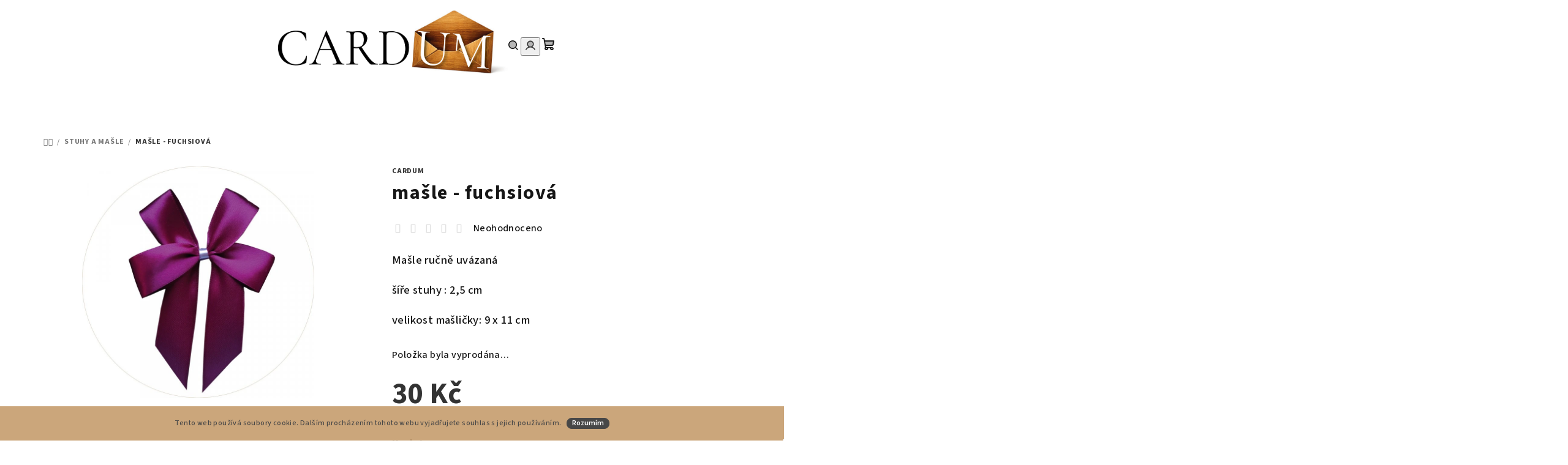

--- FILE ---
content_type: text/html; charset=utf-8
request_url: https://www.cardum.cz/stuhy-a-masle-na-darek/masle-fuchsiova/
body_size: 22895
content:
<!doctype html><html lang="cs" dir="ltr" class="header-background-light external-fonts-loaded"><head><meta charset="utf-8" /><meta name="viewport" content="width=device-width,initial-scale=1" /><title>mašle - fuchsiová - CardUm</title><link rel="preconnect" href="https://cdn.myshoptet.com" /><link rel="dns-prefetch" href="https://cdn.myshoptet.com" /><link rel="preload" href="https://cdn.myshoptet.com/prj/dist/master/cms/libs/jquery/jquery-1.11.3.min.js" as="script" /><link href="https://cdn.myshoptet.com/prj/dist/master/cms/templates/frontend_templates/shared/css/font-face/source-sans-3.css" rel="stylesheet"><link href="https://cdn.myshoptet.com/prj/dist/master/shop/dist/font-shoptet-14.css.d90e56d0dd782c13aabd.css" rel="stylesheet"><script>
dataLayer = [];
dataLayer.push({'shoptet' : {
    "pageId": 878,
    "pageType": "productDetail",
    "currency": "CZK",
    "currencyInfo": {
        "decimalSeparator": ",",
        "exchangeRate": 1,
        "priceDecimalPlaces": 2,
        "symbol": "K\u010d",
        "symbolLeft": 0,
        "thousandSeparator": " "
    },
    "language": "cs",
    "projectId": 120913,
    "product": {
        "id": 2126,
        "guid": "c9d83ab8-e327-11ea-95e9-0cc47a6c8f54",
        "hasVariants": false,
        "codes": [
            {
                "code": 2126
            }
        ],
        "code": "2126",
        "name": "ma\u0161le - fuchsiov\u00e1",
        "appendix": "",
        "weight": 0,
        "manufacturer": "Cardum",
        "manufacturerGuid": "1F0F672C6117670A941F46A7EB346DB2",
        "currentCategory": "Stuhy a ma\u0161le na d\u00e1rek",
        "currentCategoryGuid": "5264c244-9f74-11ea-a065-0cc47a6c92bc",
        "defaultCategory": "Stuhy a ma\u0161le na d\u00e1rek",
        "defaultCategoryGuid": "5264c244-9f74-11ea-a065-0cc47a6c92bc",
        "currency": "CZK",
        "priceWithVat": 30
    },
    "stocks": [
        {
            "id": "ext",
            "title": "Sklad",
            "isDeliveryPoint": 0,
            "visibleOnEshop": 1
        }
    ],
    "cartInfo": {
        "id": null,
        "freeShipping": false,
        "freeShippingFrom": 0,
        "leftToFreeGift": {
            "formattedPrice": "0 K\u010d",
            "priceLeft": 0
        },
        "freeGift": false,
        "leftToFreeShipping": {
            "priceLeft": 0,
            "dependOnRegion": 0,
            "formattedPrice": "0 K\u010d"
        },
        "discountCoupon": [],
        "getNoBillingShippingPrice": {
            "withoutVat": 0,
            "vat": 0,
            "withVat": 0
        },
        "cartItems": [],
        "taxMode": "ORDINARY"
    },
    "cart": [],
    "customer": {
        "priceRatio": 1,
        "priceListId": 1,
        "groupId": null,
        "registered": false,
        "mainAccount": false
    }
}});
</script>
<meta property="og:type" content="website"><meta property="og:site_name" content="cardum.cz"><meta property="og:url" content="https://www.cardum.cz/stuhy-a-masle-na-darek/masle-fuchsiova/"><meta property="og:title" content="mašle - fuchsiová - CardUm"><meta name="author" content="CardUm"><meta name="web_author" content="Shoptet.cz"><meta name="dcterms.rightsHolder" content="www.cardum.cz"><meta name="robots" content="index,follow"><meta property="og:image" content="https://cdn.myshoptet.com/usr/www.cardum.cz/user/shop/big/2126_masle-na-darek-fuchsiova.png?64498f72"><meta property="og:description" content="mašle - fuchsiová. Mašle ručně uvázaná
šíře stuhy : 2,5 cm 
velikost mašličky: 9 x 11 cm"><meta name="description" content="mašle - fuchsiová. Mašle ručně uvázaná
šíře stuhy : 2,5 cm 
velikost mašličky: 9 x 11 cm"><meta property="product:price:amount" content="30"><meta property="product:price:currency" content="CZK"><style>:root {--color-primary: #ffffff;--color-primary-h: 0;--color-primary-s: 0%;--color-primary-l: 100%;--color-primary-hover: #c69c6c;--color-primary-hover-h: 32;--color-primary-hover-s: 44%;--color-primary-hover-l: 60%;--color-secondary: #333333;--color-secondary-h: 0;--color-secondary-s: 0%;--color-secondary-l: 20%;--color-secondary-hover: #e1d0d0;--color-secondary-hover-h: 0;--color-secondary-hover-s: 22%;--color-secondary-hover-l: 85%;--color-tertiary: #f9f9f9;--color-tertiary-h: 0;--color-tertiary-s: 0%;--color-tertiary-l: 98%;--color-tertiary-hover: #161616;--color-tertiary-hover-h: 0;--color-tertiary-hover-s: 0%;--color-tertiary-hover-l: 9%;--color-header-background: #ffffff;--template-font: "Source Sans 3";--template-headings-font: "Source Sans 3";--header-background-url: url("[data-uri]");--cookies-notice-background: #1A1937;--cookies-notice-color: #F8FAFB;--cookies-notice-button-hover: #f5f5f5;--cookies-notice-link-hover: #27263f;--templates-update-management-preview-mode-content: "Náhled aktualizací šablony je aktivní pro váš prohlížeč."}</style>
    
    <link href="https://cdn.myshoptet.com/prj/dist/master/shop/dist/main-14.less.49334c2a0bd7c3ed0f9c.css" rel="stylesheet" />
                <link href="https://cdn.myshoptet.com/prj/dist/master/shop/dist/mobile-header-v1-14.less.10721fb2626f6cacd20c.css" rel="stylesheet" />
    
    <script>var shoptet = shoptet || {};</script>
    <script src="https://cdn.myshoptet.com/prj/dist/master/shop/dist/main-3g-header.js.27c4444ba5dd6be3416d.js"></script>
<!-- User include --><!-- api 446(100) html code header -->
<link rel="stylesheet" href="https://cdn.myshoptet.com/usr/api2.dklab.cz/user/documents/_doplnky/poznamka/120913/317/120913_317.css" type="text/css" /><style> :root { 
            --dklab-poznamka-color-main: #000000;  
            --dklab-poznamka-color-empty: #A9A9A9;             
            --dklab-poznamka-color-tooltip-background: #000000;             
            --dklab-poznamka-color-tooltip-text: #FFFFFF;             
            --dklab-poznamka-color-cart-message: #000000;             
            --dklab-poznamka-color-cart-message-background: #F7AB31;             
        }
        </style>
<!-- service 446(100) html code header -->
<style>
@font-face {
    font-family: 'poznamka';
    src:  url('https://cdn.myshoptet.com/usr/api2.dklab.cz/user/documents/_doplnky/poznamka/font/note.eot?v1');
    src:  url('https://cdn.myshoptet.com/usr/api2.dklab.cz/user/documents/_doplnky/poznamka/font/note.eot?v1#iefix') format('embedded-opentype'),
    url('https://cdn.myshoptet.com/usr/api2.dklab.cz/user/documents/_doplnky/poznamka/font/note.ttf?v1') format('truetype'),
    url('https://cdn.myshoptet.com/usr/api2.dklab.cz/user/documents/_doplnky/poznamka/font/note.woff?v1') format('woff'),
    url('https://cdn.myshoptet.com/usr/api2.dklab.cz/user/documents/_doplnky/poznamka/font/note.svg?v1') format('svg');
    font-weight: normal;
    font-style: normal;
}
</style>
<!-- project html code header -->
<!DOCTYPE html>
<!-- Google tag (gtag.js) -->
<script async src="https://www.googletagmanager.com/gtag/js?id=G-4PF9S528H4"></script>
<script>
  window.dataLayer = window.dataLayer || [];
  function gtag(){dataLayer.push(arguments);}
  gtag('js', new Date());

  gtag('config', 'G-4PF9S528H4');
</script>


<meta name="google-site-verification" content="vfEYVyh0irGVnqDpl944l_B8LKc0L2dzJ70mSgYzJ-s" />

<!-- Google Tag Manager -->
<script>(function(w,d,s,l,i){w[l]=w[l]||[];w[l].push({'gtm.start':
new Date().getTime(),event:'gtm.js'});var f=d.getElementsByTagName(s)[0],
j=d.createElement(s),dl=l!='dataLayer'?'&l='+l:'';j.async=true;j.src=
'https://www.googletagmanager.com/gtm.js?id='+i+dl;f.parentNode.insertBefore(j,f);
})(window,document,'script','dataLayer','GTM-NLP4855');</script>
<!-- End Google Tag Manager -->

<style type="text/css">
#header-in .header-phone, #header-in .header-email { font-size: 100% }
</style>

<style type="text/css">
.header-contacts { font-weight: 700 }
</style>


<!-- /User include --><link rel="shortcut icon" href="/favicon.ico" type="image/x-icon" /><link rel="canonical" href="https://www.cardum.cz/stuhy-a-masle-na-darek/masle-fuchsiova/" />    <!-- Global site tag (gtag.js) - Google Analytics -->
    <script async src="https://www.googletagmanager.com/gtag/js?id=G-4PF9S528H4"></script>
    <script>
        
        window.dataLayer = window.dataLayer || [];
        function gtag(){dataLayer.push(arguments);}
        

        
        gtag('js', new Date());

        
                gtag('config', 'G-4PF9S528H4', {"groups":"GA4","send_page_view":false,"content_group":"productDetail","currency":"CZK","page_language":"cs"});
        
        
        
        
        
        
                    gtag('event', 'page_view', {"send_to":"GA4","page_language":"cs","content_group":"productDetail","currency":"CZK"});
        
                gtag('set', 'currency', 'CZK');

        gtag('event', 'view_item', {
            "send_to": "UA",
            "items": [
                {
                    "id": "2126",
                    "name": "ma\u0161le - fuchsiov\u00e1",
                    "category": "Stuhy a ma\u0161le na d\u00e1rek",
                                        "brand": "Cardum",
                                                            "price": 30
                }
            ]
        });
        
        
        
        
        
                    gtag('event', 'view_item', {"send_to":"GA4","page_language":"cs","content_group":"productDetail","value":30,"currency":"CZK","items":[{"item_id":"2126","item_name":"ma\u0161le - fuchsiov\u00e1","item_brand":"Cardum","item_category":"Stuhy a ma\u0161le na d\u00e1rek","price":30,"quantity":1,"index":0}]});
        
        
        
        
        
        
        
        document.addEventListener('DOMContentLoaded', function() {
            if (typeof shoptet.tracking !== 'undefined') {
                for (var id in shoptet.tracking.bannersList) {
                    gtag('event', 'view_promotion', {
                        "send_to": "UA",
                        "promotions": [
                            {
                                "id": shoptet.tracking.bannersList[id].id,
                                "name": shoptet.tracking.bannersList[id].name,
                                "position": shoptet.tracking.bannersList[id].position
                            }
                        ]
                    });
                }
            }

            shoptet.consent.onAccept(function(agreements) {
                if (agreements.length !== 0) {
                    console.debug('gtag consent accept');
                    var gtagConsentPayload =  {
                        'ad_storage': agreements.includes(shoptet.config.cookiesConsentOptPersonalisation)
                            ? 'granted' : 'denied',
                        'analytics_storage': agreements.includes(shoptet.config.cookiesConsentOptAnalytics)
                            ? 'granted' : 'denied',
                                                                                                'ad_user_data': agreements.includes(shoptet.config.cookiesConsentOptPersonalisation)
                            ? 'granted' : 'denied',
                        'ad_personalization': agreements.includes(shoptet.config.cookiesConsentOptPersonalisation)
                            ? 'granted' : 'denied',
                        };
                    console.debug('update consent data', gtagConsentPayload);
                    gtag('consent', 'update', gtagConsentPayload);
                    dataLayer.push(
                        { 'event': 'update_consent' }
                    );
                }
            });
        });
    </script>
</head><body class="desktop id-878 in-stuhy-a-masle-na-darek template-14 type-product type-detail one-column-body columns-mobile-2 columns-3 smart-labels-active ums_forms_redesign--off ums_a11y_category_page--on ums_discussion_rating_forms--off ums_flags_display_unification--on ums_a11y_login--on mobile-header-version-1"><noscript>
    <style>
        #header {
            padding-top: 0;
            position: relative !important;
            top: 0;
        }
        .header-navigation {
            position: relative !important;
        }
        .overall-wrapper {
            margin: 0 !important;
        }
        body:not(.ready) {
            visibility: visible !important;
        }
    </style>
    <div class="no-javascript">
        <div class="no-javascript__title">Musíte změnit nastavení vašeho prohlížeče</div>
        <div class="no-javascript__text">Podívejte se na: <a href="https://www.google.com/support/bin/answer.py?answer=23852">Jak povolit JavaScript ve vašem prohlížeči</a>.</div>
        <div class="no-javascript__text">Pokud používáte software na blokování reklam, může být nutné povolit JavaScript z této stránky.</div>
        <div class="no-javascript__text">Děkujeme.</div>
    </div>
</noscript>

        <div id="fb-root"></div>
        <script>
            window.fbAsyncInit = function() {
                FB.init({
                    autoLogAppEvents : true,
                    xfbml            : true,
                    version          : 'v24.0'
                });
            };
        </script>
        <script async defer crossorigin="anonymous" src="https://connect.facebook.net/cs_CZ/sdk.js#xfbml=1&version=v24.0"></script>    <div class="cookie-ag-wrap">
        <div class="site-msg cookies" data-testid="cookiePopup" data-nosnippet>
            <form action="">
                Tento web používá soubory cookie. Dalším procházením tohoto webu vyjadřujete souhlas s jejich používáním.
                <button type="submit" class="btn btn-xs btn-default CookiesOK" data-cookie-notice-ttl="14" data-testid="buttonCookieSubmit">Rozumím</button>
            </form>
        </div>
            </div>
<a href="#content" class="skip-link sr-only">Přejít na obsah</a><div class="overall-wrapper"><header id="header">
        <div class="header-top">
            <div class="container navigation-wrapper header-top-wrapper">
                <div class="navigation-tools">
                                    </div>
                <div class="site-name"><a href="/" data-testid="linkWebsiteLogo"><img src="https://cdn.myshoptet.com/usr/www.cardum.cz/user/logos/cardum_nove.png" alt="CardUm" fetchpriority="low" /></a></div>                <div class="navigation-buttons">
                    <a href="#" class="toggle-window" data-target="search" data-testid="linkSearchIcon"><i class="icon-search"></i><span class="sr-only">Hledat</span></a>
                                                                                                                                            <button class="top-nav-button top-nav-button-login toggle-window" type="button" data-target="login" aria-haspopup="dialog" aria-expanded="false" aria-controls="login" data-testid="signin">
                                        <i class="icon-login"></i><span class="sr-only">Přihlášení</span>
                                    </button>
                                                                                                                                
    <a href="/kosik/" class="btn btn-icon toggle-window cart-count" data-target="cart" data-testid="headerCart" rel="nofollow" aria-haspopup="dialog" aria-expanded="false" aria-controls="cart-widget">
        <span class="icon-cart"></span>
                <span class="sr-only">Nákupní košík</span>
        
    
            </a>
                    <a href="#" class="toggle-window" data-target="navigation" data-testid="hamburgerMenu"></a>
                </div>
                <div class="user-action">
                                            <div class="user-action-in">
            <div id="login" class="user-action-login popup-widget login-widget" role="dialog" aria-labelledby="loginHeading">
        <div class="popup-widget-inner">
                            <h2 id="loginHeading">Přihlášení k vašemu účtu</h2><div id="customerLogin"><form action="/action/Customer/Login/" method="post" id="formLoginIncluded" class="csrf-enabled formLogin" data-testid="formLogin"><input type="hidden" name="referer" value="" /><div class="form-group"><div class="input-wrapper email js-validated-element-wrapper no-label"><input type="email" name="email" class="form-control" autofocus placeholder="E-mailová adresa (např. jan@novak.cz)" data-testid="inputEmail" autocomplete="email" required /></div></div><div class="form-group"><div class="input-wrapper password js-validated-element-wrapper no-label"><input type="password" name="password" class="form-control" placeholder="Heslo" data-testid="inputPassword" autocomplete="current-password" required /><span class="no-display">Nemůžete vyplnit toto pole</span><input type="text" name="surname" value="" class="no-display" /></div></div><div class="form-group"><div class="login-wrapper"><button type="submit" class="btn btn-secondary btn-text btn-login" data-testid="buttonSubmit">Přihlásit se</button><div class="password-helper"><a href="/registrace/" data-testid="signup" rel="nofollow">Nová registrace</a><a href="/klient/zapomenute-heslo/" rel="nofollow">Zapomenuté heslo</a></div></div></div></form>
</div>                    </div>
    </div>

        <div id="cart-widget" class="user-action-cart popup-widget cart-widget loader-wrapper" data-testid="popupCartWidget" role="dialog" aria-hidden="true">
        <div class="popup-widget-inner cart-widget-inner place-cart-here">
            <div class="loader-overlay">
                <div class="loader"></div>
            </div>
        </div>
    </div>

        <div class="user-action-search popup-widget search-widget search stay-open" itemscope itemtype="https://schema.org/WebSite" data-testid="searchWidget">
        <span href="#" class="search-widget-close toggle-window" data-target="search" data-testid="linkSearchIcon"></span>
        <meta itemprop="headline" content="Stuhy a mašle na dárek"/><meta itemprop="url" content="https://www.cardum.cz"/><meta itemprop="text" content="mašle - fuchsiová. Mašle ručně uvázaná šíře stuhy : 2,5 cm&amp;amp;nbsp; velikost mašličky: 9 x 11 cm"/>        <form action="/action/ProductSearch/prepareString/" method="post"
    id="formSearchForm" class="search-form compact-form js-search-main"
    itemprop="potentialAction" itemscope itemtype="https://schema.org/SearchAction" data-testid="searchForm">
    <fieldset>
        <meta itemprop="target"
            content="https://www.cardum.cz/vyhledavani/?string={string}"/>
        <input type="hidden" name="language" value="cs"/>
        
    <span class="search-form-input-group">
        
    <span class="search-input-icon" aria-hidden="true"></span>

<input
    type="search"
    name="string"
        class="query-input form-control search-input js-search-input"
    placeholder="Napište, co hledáte"
    autocomplete="off"
    required
    itemprop="query-input"
    aria-label="Vyhledávání"
    data-testid="searchInput"
>
        <button type="submit" class="btn btn-default search-button" data-testid="searchBtn">Hledat</button>
    </span>

    </fieldset>
</form>
    </div>
</div>
                                    </div>
            </div>
        </div>
        <div class="header-bottom">
            <div class="navigation-wrapper header-bottom-wrapper">
                <nav id="navigation" aria-label="Hlavní menu" data-collapsible="true"><div class="navigation-in menu"><ul class="menu-level-1" role="menubar" data-testid="headerMenuItems"><li class="menu-item-1110 ext" role="none"><a href="/darky/" data-testid="headerMenuItem" role="menuitem" aria-haspopup="true" aria-expanded="false"><b>Dárky</b><span class="submenu-arrow"></span></a><ul class="menu-level-2" aria-label="Dárky" tabindex="-1" role="menu"><li class="menu-item-1128" role="none"><a href="/darovani-penez/" class="menu-image" data-testid="headerMenuItem" tabindex="-1" aria-hidden="true"><img src="data:image/svg+xml,%3Csvg%20width%3D%22140%22%20height%3D%22100%22%20xmlns%3D%22http%3A%2F%2Fwww.w3.org%2F2000%2Fsvg%22%3E%3C%2Fsvg%3E" alt="" aria-hidden="true" width="140" height="100"  data-src="https://cdn.myshoptet.com/usr/www.cardum.cz/user/categories/thumb/obl__ben___d__rky.png" fetchpriority="low" /></a><div><a href="/darovani-penez/" data-testid="headerMenuItem" role="menuitem"><span>Oblíbené dárky</span></a>
                        </div></li><li class="menu-item-1133" role="none"><a href="/drevene-darky/" class="menu-image" data-testid="headerMenuItem" tabindex="-1" aria-hidden="true"><img src="data:image/svg+xml,%3Csvg%20width%3D%22140%22%20height%3D%22100%22%20xmlns%3D%22http%3A%2F%2Fwww.w3.org%2F2000%2Fsvg%22%3E%3C%2Fsvg%3E" alt="" aria-hidden="true" width="140" height="100"  data-src="https://cdn.myshoptet.com/usr/www.cardum.cz/user/categories/thumb/n__vrh_bez_n__zvu_(57).png" fetchpriority="low" /></a><div><a href="/drevene-darky/" data-testid="headerMenuItem" role="menuitem"><span>Dřevěné dárky</span></a>
                        </div></li><li class="menu-item-1113" role="none"><a href="/hrnky/" class="menu-image" data-testid="headerMenuItem" tabindex="-1" aria-hidden="true"><img src="data:image/svg+xml,%3Csvg%20width%3D%22140%22%20height%3D%22100%22%20xmlns%3D%22http%3A%2F%2Fwww.w3.org%2F2000%2Fsvg%22%3E%3C%2Fsvg%3E" alt="" aria-hidden="true" width="140" height="100"  data-src="https://cdn.myshoptet.com/usr/www.cardum.cz/user/categories/thumb/n__vrh_bez_n__zvu_(58).png" fetchpriority="low" /></a><div><a href="/hrnky/" data-testid="headerMenuItem" role="menuitem"><span>Hrnky</span></a>
                        </div></li><li class="menu-item-1132" role="none"><a href="/darky-pro-pani-ucitelky-a-ucitele/" class="menu-image" data-testid="headerMenuItem" tabindex="-1" aria-hidden="true"><img src="data:image/svg+xml,%3Csvg%20width%3D%22140%22%20height%3D%22100%22%20xmlns%3D%22http%3A%2F%2Fwww.w3.org%2F2000%2Fsvg%22%3E%3C%2Fsvg%3E" alt="" aria-hidden="true" width="140" height="100"  data-src="https://cdn.myshoptet.com/usr/www.cardum.cz/user/categories/thumb/n__vrh_bez_n__zvu_(61).png" fetchpriority="low" /></a><div><a href="/darky-pro-pani-ucitelky-a-ucitele/" data-testid="headerMenuItem" role="menuitem"><span>Dárky pro paní učitelky a učitele</span></a>
                        </div></li><li class="menu-item-1203" role="none"><a href="/placky-a-magnety/" class="menu-image" data-testid="headerMenuItem" tabindex="-1" aria-hidden="true"><img src="data:image/svg+xml,%3Csvg%20width%3D%22140%22%20height%3D%22100%22%20xmlns%3D%22http%3A%2F%2Fwww.w3.org%2F2000%2Fsvg%22%3E%3C%2Fsvg%3E" alt="" aria-hidden="true" width="140" height="100"  data-src="https://cdn.myshoptet.com/usr/www.cardum.cz/user/categories/thumb/n__vrh_bez_n__zvu_(60).png" fetchpriority="low" /></a><div><a href="/placky-a-magnety/" data-testid="headerMenuItem" role="menuitem"><span>Placky a magnety</span></a>
                        </div></li></ul></li>
<li class="menu-item-878 ext" role="none"><a href="/stuhy-a-masle-na-darek/" class="active" data-testid="headerMenuItem" role="menuitem" aria-haspopup="true" aria-expanded="false"><b>Stuhy a mašle</b><span class="submenu-arrow"></span></a><ul class="menu-level-2" aria-label="Stuhy a mašle" tabindex="-1" role="menu"><li class="menu-item-1141" role="none"><a href="/masle-na-auto/" class="menu-image" data-testid="headerMenuItem" tabindex="-1" aria-hidden="true"><img src="data:image/svg+xml,%3Csvg%20width%3D%22140%22%20height%3D%22100%22%20xmlns%3D%22http%3A%2F%2Fwww.w3.org%2F2000%2Fsvg%22%3E%3C%2Fsvg%3E" alt="" aria-hidden="true" width="140" height="100"  data-src="https://cdn.myshoptet.com/usr/www.cardum.cz/user/categories/thumb/n__vrh_bez_n__zvu_(54).png" fetchpriority="low" /></a><div><a href="/masle-na-auto/" data-testid="headerMenuItem" role="menuitem"><span>Mašle na auto</span></a>
                        </div></li><li class="menu-item-884" role="none"><a href="/satenove-stuhy/" class="menu-image" data-testid="headerMenuItem" tabindex="-1" aria-hidden="true"><img src="data:image/svg+xml,%3Csvg%20width%3D%22140%22%20height%3D%22100%22%20xmlns%3D%22http%3A%2F%2Fwww.w3.org%2F2000%2Fsvg%22%3E%3C%2Fsvg%3E" alt="" aria-hidden="true" width="140" height="100"  data-src="https://cdn.myshoptet.com/usr/www.cardum.cz/user/categories/thumb/n__vrh_bez_n__zvu_(78).png" fetchpriority="low" /></a><div><a href="/satenove-stuhy/" data-testid="headerMenuItem" role="menuitem"><span>Saténové stuhy</span></a>
                        </div></li><li class="menu-item-890" role="none"><a href="/masle/" class="menu-image" data-testid="headerMenuItem" tabindex="-1" aria-hidden="true"><img src="data:image/svg+xml,%3Csvg%20width%3D%22140%22%20height%3D%22100%22%20xmlns%3D%22http%3A%2F%2Fwww.w3.org%2F2000%2Fsvg%22%3E%3C%2Fsvg%3E" alt="" aria-hidden="true" width="140" height="100"  data-src="https://cdn.myshoptet.com/usr/www.cardum.cz/user/categories/thumb/n__vrh_bez_n__zvu_(79).png" fetchpriority="low" /></a><div><a href="/masle/" data-testid="headerMenuItem" role="menuitem"><span>Mašle na dárek</span></a>
                        </div></li></ul></li>
<li class="menu-item-788 ext" role="none"><a href="/prani-a-gratulace/" data-testid="headerMenuItem" role="menuitem" aria-haspopup="true" aria-expanded="false"><b>Přání</b><span class="submenu-arrow"></span></a><ul class="menu-level-2" aria-label="Přání" tabindex="-1" role="menu"><li class="menu-item-806" role="none"><a href="/svatebni-prani-a-gratulace/" class="menu-image" data-testid="headerMenuItem" tabindex="-1" aria-hidden="true"><img src="data:image/svg+xml,%3Csvg%20width%3D%22140%22%20height%3D%22100%22%20xmlns%3D%22http%3A%2F%2Fwww.w3.org%2F2000%2Fsvg%22%3E%3C%2Fsvg%3E" alt="" aria-hidden="true" width="140" height="100"  data-src="https://cdn.myshoptet.com/usr/www.cardum.cz/user/categories/thumb/n__vrh_bez_n__zvu_(63).png" fetchpriority="low" /></a><div><a href="/svatebni-prani-a-gratulace/" data-testid="headerMenuItem" role="menuitem"><span>Přání ke svatbě</span></a>
                        </div></li><li class="menu-item-1147" role="none"><a href="/prani-se-zlatou-razbou/" class="menu-image" data-testid="headerMenuItem" tabindex="-1" aria-hidden="true"><img src="data:image/svg+xml,%3Csvg%20width%3D%22140%22%20height%3D%22100%22%20xmlns%3D%22http%3A%2F%2Fwww.w3.org%2F2000%2Fsvg%22%3E%3C%2Fsvg%3E" alt="" aria-hidden="true" width="140" height="100"  data-src="https://cdn.myshoptet.com/usr/www.cardum.cz/user/categories/thumb/n__vrh_bez_n__zvu_(64).png" fetchpriority="low" /></a><div><a href="/prani-se-zlatou-razbou/" data-testid="headerMenuItem" role="menuitem"><span>Přání se zlatou ražbou</span></a>
                        </div></li><li class="menu-item-821" role="none"><a href="/narozeniny-svatky/" class="menu-image" data-testid="headerMenuItem" tabindex="-1" aria-hidden="true"><img src="data:image/svg+xml,%3Csvg%20width%3D%22140%22%20height%3D%22100%22%20xmlns%3D%22http%3A%2F%2Fwww.w3.org%2F2000%2Fsvg%22%3E%3C%2Fsvg%3E" alt="" aria-hidden="true" width="140" height="100"  data-src="https://cdn.myshoptet.com/usr/www.cardum.cz/user/categories/thumb/n__vrh_bez_n__zvu_(65).png" fetchpriority="low" /></a><div><a href="/narozeniny-svatky/" data-testid="headerMenuItem" role="menuitem"><span>Přání k narozeninám</span></a>
                        </div></li><li class="menu-item-815" role="none"><a href="/znameni-zverokruhu/" class="menu-image" data-testid="headerMenuItem" tabindex="-1" aria-hidden="true"><img src="data:image/svg+xml,%3Csvg%20width%3D%22140%22%20height%3D%22100%22%20xmlns%3D%22http%3A%2F%2Fwww.w3.org%2F2000%2Fsvg%22%3E%3C%2Fsvg%3E" alt="" aria-hidden="true" width="140" height="100"  data-src="https://cdn.myshoptet.com/usr/www.cardum.cz/user/categories/thumb/n__vrh_bez_n__zvu_(66).png" fetchpriority="low" /></a><div><a href="/znameni-zverokruhu/" data-testid="headerMenuItem" role="menuitem"><span>Znamení zvěrokruhu</span></a>
                        </div></li></ul></li>
<li class="menu-item-1176 ext" role="none"><a href="/darovani-penez-a-darkovych-karet-2/" data-testid="headerMenuItem" role="menuitem" aria-haspopup="true" aria-expanded="false"><b>Darování peněz</b><span class="submenu-arrow"></span></a><ul class="menu-level-2" aria-label="Darování peněz" tabindex="-1" role="menu"><li class="menu-item-1179" role="none"><a href="/na-bankovky/" class="menu-image" data-testid="headerMenuItem" tabindex="-1" aria-hidden="true"><img src="data:image/svg+xml,%3Csvg%20width%3D%22140%22%20height%3D%22100%22%20xmlns%3D%22http%3A%2F%2Fwww.w3.org%2F2000%2Fsvg%22%3E%3C%2Fsvg%3E" alt="" aria-hidden="true" width="140" height="100"  data-src="https://cdn.myshoptet.com/usr/www.cardum.cz/user/categories/thumb/n__vrh_bez_n__zvu_(76).png" fetchpriority="low" /></a><div><a href="/na-bankovky/" data-testid="headerMenuItem" role="menuitem"><span>Na peníze</span></a>
                        </div></li><li class="menu-item-1182" role="none"><a href="/na-darkove-karty/" class="menu-image" data-testid="headerMenuItem" tabindex="-1" aria-hidden="true"><img src="data:image/svg+xml,%3Csvg%20width%3D%22140%22%20height%3D%22100%22%20xmlns%3D%22http%3A%2F%2Fwww.w3.org%2F2000%2Fsvg%22%3E%3C%2Fsvg%3E" alt="" aria-hidden="true" width="140" height="100"  data-src="https://cdn.myshoptet.com/usr/www.cardum.cz/user/categories/thumb/n__vrh_bez_n__zvu_(77).png" fetchpriority="low" /></a><div><a href="/na-darkove-karty/" data-testid="headerMenuItem" role="menuitem"><span>Na dárkové karty</span></a>
                        </div></li></ul></li>
<li class="menu-item-1185 ext" role="none"><a href="/prilezitosti/" data-testid="headerMenuItem" role="menuitem" aria-haspopup="true" aria-expanded="false"><b>Příležitosti</b><span class="submenu-arrow"></span></a><ul class="menu-level-2" aria-label="Příležitosti" tabindex="-1" role="menu"><li class="menu-item-1188" role="none"><a href="/svatba/" class="menu-image" data-testid="headerMenuItem" tabindex="-1" aria-hidden="true"><img src="data:image/svg+xml,%3Csvg%20width%3D%22140%22%20height%3D%22100%22%20xmlns%3D%22http%3A%2F%2Fwww.w3.org%2F2000%2Fsvg%22%3E%3C%2Fsvg%3E" alt="" aria-hidden="true" width="140" height="100"  data-src="https://cdn.myshoptet.com/usr/www.cardum.cz/user/categories/thumb/n__vrh_bez_n__zvu_(69).png" fetchpriority="low" /></a><div><a href="/svatba/" data-testid="headerMenuItem" role="menuitem"><span>Svatba</span></a>
                        </div></li><li class="menu-item-1191" role="none"><a href="/narozeniny/" class="menu-image" data-testid="headerMenuItem" tabindex="-1" aria-hidden="true"><img src="data:image/svg+xml,%3Csvg%20width%3D%22140%22%20height%3D%22100%22%20xmlns%3D%22http%3A%2F%2Fwww.w3.org%2F2000%2Fsvg%22%3E%3C%2Fsvg%3E" alt="" aria-hidden="true" width="140" height="100"  data-src="https://cdn.myshoptet.com/usr/www.cardum.cz/user/categories/thumb/n__vrh_bez_n__zvu_(75).png" fetchpriority="low" /></a><div><a href="/narozeniny/" data-testid="headerMenuItem" role="menuitem"><span>Narozeniny</span></a>
                        </div></li><li class="menu-item-1194" role="none"><a href="/svatek/" class="menu-image" data-testid="headerMenuItem" tabindex="-1" aria-hidden="true"><img src="data:image/svg+xml,%3Csvg%20width%3D%22140%22%20height%3D%22100%22%20xmlns%3D%22http%3A%2F%2Fwww.w3.org%2F2000%2Fsvg%22%3E%3C%2Fsvg%3E" alt="" aria-hidden="true" width="140" height="100"  data-src="https://cdn.myshoptet.com/usr/www.cardum.cz/user/categories/thumb/n__vrh_bez_n__zvu_(70).png" fetchpriority="low" /></a><div><a href="/svatek/" data-testid="headerMenuItem" role="menuitem"><span>Svátek</span></a>
                        </div></li><li class="menu-item-1197" role="none"><a href="/pro-muze/" class="menu-image" data-testid="headerMenuItem" tabindex="-1" aria-hidden="true"><img src="data:image/svg+xml,%3Csvg%20width%3D%22140%22%20height%3D%22100%22%20xmlns%3D%22http%3A%2F%2Fwww.w3.org%2F2000%2Fsvg%22%3E%3C%2Fsvg%3E" alt="" aria-hidden="true" width="140" height="100"  data-src="https://cdn.myshoptet.com/usr/www.cardum.cz/user/categories/thumb/n__vrh_bez_n__zvu_(71).png" fetchpriority="low" /></a><div><a href="/pro-muze/" data-testid="headerMenuItem" role="menuitem"><span>Pro muže</span></a>
                        </div></li><li class="menu-item-1200" role="none"><a href="/pro-zeny/" class="menu-image" data-testid="headerMenuItem" tabindex="-1" aria-hidden="true"><img src="data:image/svg+xml,%3Csvg%20width%3D%22140%22%20height%3D%22100%22%20xmlns%3D%22http%3A%2F%2Fwww.w3.org%2F2000%2Fsvg%22%3E%3C%2Fsvg%3E" alt="" aria-hidden="true" width="140" height="100"  data-src="https://cdn.myshoptet.com/usr/www.cardum.cz/user/categories/thumb/n__vrh_bez_n__zvu_(72).png" fetchpriority="low" /></a><div><a href="/pro-zeny/" data-testid="headerMenuItem" role="menuitem"><span>Pro ženy</span></a>
                        </div></li><li class="menu-item-1206" role="none"><a href="/pro-deti/" class="menu-image" data-testid="headerMenuItem" tabindex="-1" aria-hidden="true"><img src="data:image/svg+xml,%3Csvg%20width%3D%22140%22%20height%3D%22100%22%20xmlns%3D%22http%3A%2F%2Fwww.w3.org%2F2000%2Fsvg%22%3E%3C%2Fsvg%3E" alt="" aria-hidden="true" width="140" height="100"  data-src="https://cdn.myshoptet.com/usr/www.cardum.cz/user/categories/thumb/n__vrh_bez_n__zvu_(73).png" fetchpriority="low" /></a><div><a href="/pro-deti/" data-testid="headerMenuItem" role="menuitem"><span>Pro děti</span></a>
                        </div></li><li class="menu-item-1209" role="none"><a href="/valentyn/" class="menu-image" data-testid="headerMenuItem" tabindex="-1" aria-hidden="true"><img src="data:image/svg+xml,%3Csvg%20width%3D%22140%22%20height%3D%22100%22%20xmlns%3D%22http%3A%2F%2Fwww.w3.org%2F2000%2Fsvg%22%3E%3C%2Fsvg%3E" alt="" aria-hidden="true" width="140" height="100"  data-src="https://cdn.myshoptet.com/usr/www.cardum.cz/user/categories/thumb/n__vrh_bez_n__zvu_(74).png" fetchpriority="low" /></a><div><a href="/valentyn/" data-testid="headerMenuItem" role="menuitem"><span>Valentýn</span></a>
                        </div></li></ul></li>
<li class="menu-item-1218" role="none"><a href="/personalizovane-klicenky/" data-testid="headerMenuItem" role="menuitem" aria-expanded="false"><b>Klíčenky</b></a></li>
<li class="menu-item-1221" role="none"><a href="/personalizovane-podtacky/" data-testid="headerMenuItem" role="menuitem" aria-expanded="false"><b>Personalizované podtácky</b></a></li>
<li class="menu-item-1049" role="none"><a href="/napiste-nam/" target="blank" data-testid="headerMenuItem" role="menuitem" aria-expanded="false"><b>Napište nám</b></a></li>
<li class="menu-item-1040" role="none"><a href="/o-nas/" target="blank" data-testid="headerMenuItem" role="menuitem" aria-expanded="false"><b>O nás</b></a></li>
</ul>
    <ul class="navigationActions" role="menu">
                            <li role="none">
                                    <a href="/login/?backTo=%2Fstuhy-a-masle-na-darek%2Fmasle-fuchsiova%2F" rel="nofollow" data-testid="signin" role="menuitem"><span>Přihlášení</span></a>
                            </li>
                        </ul>
</div><span class="navigation-close"></span></nav><div class="menu-helper" data-testid="hamburgerMenu"><span>Více</span></div>
            </div>
        </div>
    </header><!-- / header -->

    

<div id="content-wrapper" class="container content-wrapper">
    
                                <div class="breadcrumbs navigation-home-icon-wrapper" itemscope itemtype="https://schema.org/BreadcrumbList">
                                                                            <span id="navigation-first" data-basetitle="CardUm" itemprop="itemListElement" itemscope itemtype="https://schema.org/ListItem">
                <a href="/" itemprop="item" class="navigation-home-icon"><span class="sr-only" itemprop="name">Domů</span></a>
                <span class="navigation-bullet">/</span>
                <meta itemprop="position" content="1" />
            </span>
                                <span id="navigation-1" itemprop="itemListElement" itemscope itemtype="https://schema.org/ListItem">
                <a href="/stuhy-a-masle-na-darek/" itemprop="item" data-testid="breadcrumbsSecondLevel"><span itemprop="name">Stuhy a mašle</span></a>
                <span class="navigation-bullet">/</span>
                <meta itemprop="position" content="2" />
            </span>
                                            <span id="navigation-2" itemprop="itemListElement" itemscope itemtype="https://schema.org/ListItem" data-testid="breadcrumbsLastLevel">
                <meta itemprop="item" content="https://www.cardum.cz/stuhy-a-masle-na-darek/masle-fuchsiova/" />
                <meta itemprop="position" content="3" />
                <span itemprop="name" data-title="mašle - fuchsiová">mašle - fuchsiová <span class="appendix"></span></span>
            </span>
            </div>
            
    <div class="content-wrapper-in">
                <main id="content" class="content wide">
                            
<div class="p-detail" itemscope itemtype="https://schema.org/Product">

    
    <meta itemprop="name" content="mašle - fuchsiová" />
    <meta itemprop="category" content="Úvodní stránka &gt; Stuhy a mašle &gt; mašle - fuchsiová" />
    <meta itemprop="url" content="https://www.cardum.cz/stuhy-a-masle-na-darek/masle-fuchsiova/" />
    <meta itemprop="image" content="https://cdn.myshoptet.com/usr/www.cardum.cz/user/shop/big/2126_masle-na-darek-fuchsiova.png?64498f72" />
            <meta itemprop="description" content="Mašle ručně uvázaná
šíře stuhy : 2,5 cm&amp;nbsp;
velikost mašličky: 9 x 11 cm" />
                <span class="js-hidden" itemprop="manufacturer" itemscope itemtype="https://schema.org/Organization">
            <meta itemprop="name" content="Cardum" />
        </span>
        <span class="js-hidden" itemprop="brand" itemscope itemtype="https://schema.org/Brand">
            <meta itemprop="name" content="Cardum" />
        </span>
                                        
<div class="p-detail-inner">

    <div class="p-data-wrapper">

        <div class="p-detail-inner-header">
                            <div class="brand-wrapper">
                    <a href="/znacka/cardum/" title="Podívat se na detail výrobce" data-testid="productCardBrandName">Cardum</a>
                </div>
                        <h1>
                  mašle - fuchsiová            </h1>
                        <div class="stars-wrapper">
            
<span class="stars star-list">
                                                <span class="star star-off show-tooltip is-active productRatingAction" data-productid="2126" data-score="1" title="    Hodnocení:
            Neohodnoceno    "></span>
                    
                                                <span class="star star-off show-tooltip is-active productRatingAction" data-productid="2126" data-score="2" title="    Hodnocení:
            Neohodnoceno    "></span>
                    
                                                <span class="star star-off show-tooltip is-active productRatingAction" data-productid="2126" data-score="3" title="    Hodnocení:
            Neohodnoceno    "></span>
                    
                                                <span class="star star-off show-tooltip is-active productRatingAction" data-productid="2126" data-score="4" title="    Hodnocení:
            Neohodnoceno    "></span>
                    
                                                <span class="star star-off show-tooltip is-active productRatingAction" data-productid="2126" data-score="5" title="    Hodnocení:
            Neohodnoceno    "></span>
                    
    </span>
            <span class="stars-label">
                                Neohodnoceno                    </span>
        </div>
            </div>

                    <div class="p-short-description" data-testid="productCardShortDescr">
                <p><span style="font-size: 14pt;">Mašle ručně uvázaná</span></p>
<p><span style="font-size: 14pt;">šíře stuhy : 2,5 cm&nbsp;</span></p>
<p><span style="font-size: 14pt;">velikost mašličky: 9 x 11 cm</span></p>
            </div>
        
        <form action="/action/Cart/addCartItem/" method="post" id="product-detail-form" class="pr-action csrf-enabled" data-testid="formProduct">
            <meta itemprop="productID" content="2126" /><meta itemprop="identifier" content="c9d83ab8-e327-11ea-95e9-0cc47a6c8f54" /><meta itemprop="sku" content="2126" /><span itemprop="offers" itemscope itemtype="https://schema.org/Offer"><link itemprop="availability" href="https://schema.org/OutOfStock" /><meta itemprop="url" content="https://www.cardum.cz/stuhy-a-masle-na-darek/masle-fuchsiova/" /><meta itemprop="price" content="30.00" /><meta itemprop="priceCurrency" content="CZK" /><link itemprop="itemCondition" href="https://schema.org/NewCondition" /></span><input type="hidden" name="productId" value="2126" /><input type="hidden" name="priceId" value="2897" /><input type="hidden" name="language" value="cs" />

            <div class="p-variants-block">

                
                    
                    
                    
                                            <div class="sold-out-wrapper">
                            <span class="sold-out">
                                Položka byla vyprodána&hellip;
                            </span>
                        </div>
                    
                
            </div>

            <div class="buttons-wrapper cofidis-buttons-wrapper"></div>

            
                            <div class="p-price-wrapper">
                                                            <strong class="price-final" data-testid="productCardPrice">
            <span class="price-final-holder">
                30 Kč
    

        </span>
    </strong>
                                            <span class="price-measure">
                    
                        </span>
                    
                </div>
            
            <div class="detail-parameters">
                                    <div class="detail-parameter detail-parameter-availability">
                        <span class="availability-desc-label">Dostupnost:</span>
                        

    
    <span class="availability-label" data-testid="labelAvailability">
                    Na dotaz            </span>
    
                    </div>
                
                                    <div class="detail-parameter detail-parameter-delivery-date">
                        <span class="delivery-time-label">Můžeme doručit do:</span>
                                                    <div class="delivery-time" data-testid="deliveryTime">
                <span>
            28.4.2026
        </span>
    </div>
                                </div>
                
                
                                    <div class="detail-parameter detail-parameter-product-code">
                        <span class="p-code-label row-header-label">Kód:</span>
                                                    <span>2126</span>
                                            </div>
                            </div>

                                        
                            <div class="p-to-cart-block">
                                    </div>
            
        </form>

        
        

        <div class="buttons-wrapper social-buttons-wrapper">
            <div class="link-icons" data-testid="productDetailActionIcons">
    <a href="#" class="link-icon print" title="Tisknout produkt"><i class="icon-print"></i><span>Tisk</span></a>
    <a href="/stuhy-a-masle-na-darek/masle-fuchsiova:dotaz/" class="link-icon chat" title="Mluvit s prodejcem" rel="nofollow"><i class="icon-comment"></i><span>Zeptat se</span></a>
                <a href="#" class="link-icon share js-share-buttons-trigger" title="Sdílet produkt"><i class="icon-share"></i><span>Sdílet</span></a>
    </div>
                <div class="social-buttons no-display">
                    <div class="facebook">
                <div
            data-layout="button"
        class="fb-share-button"
    >
</div>

            </div>
                    <div class="twitter">
                <script>
        window.twttr = (function(d, s, id) {
            var js, fjs = d.getElementsByTagName(s)[0],
                t = window.twttr || {};
            if (d.getElementById(id)) return t;
            js = d.createElement(s);
            js.id = id;
            js.src = "https://platform.twitter.com/widgets.js";
            fjs.parentNode.insertBefore(js, fjs);
            t._e = [];
            t.ready = function(f) {
                t._e.push(f);
            };
            return t;
        }(document, "script", "twitter-wjs"));
        </script>

<a
    href="https://twitter.com/share"
    class="twitter-share-button"
        data-lang="cs"
    data-url="https://www.cardum.cz/stuhy-a-masle-na-darek/masle-fuchsiova/"
>Tweet</a>

            </div>
                                <div class="close-wrapper">
        <a href="#" class="close-after js-share-buttons-trigger" title="Sdílet produkt">Zavřít</a>
    </div>

            </div>
        </div>

    </div> 
    <div class="p-image-wrapper">

        <div class="p-detail-inner-header-mobile">
            <div class="h1">
                  mašle - fuchsiová            </div>
                            <div class="brand-wrapper">
                    <span class="brand-wrapper-manufacturer-name"><a href="/znacka/cardum/" title="Podívat se na detail výrobce" data-testid="productCardBrandName">Cardum</a></span>
                </div>
                                    <div class="stars-wrapper">
            
<span class="stars star-list">
                                                <span class="star star-off show-tooltip is-active productRatingAction" data-productid="2126" data-score="1" title="    Hodnocení:
            Neohodnoceno    "></span>
                    
                                                <span class="star star-off show-tooltip is-active productRatingAction" data-productid="2126" data-score="2" title="    Hodnocení:
            Neohodnoceno    "></span>
                    
                                                <span class="star star-off show-tooltip is-active productRatingAction" data-productid="2126" data-score="3" title="    Hodnocení:
            Neohodnoceno    "></span>
                    
                                                <span class="star star-off show-tooltip is-active productRatingAction" data-productid="2126" data-score="4" title="    Hodnocení:
            Neohodnoceno    "></span>
                    
                                                <span class="star star-off show-tooltip is-active productRatingAction" data-productid="2126" data-score="5" title="    Hodnocení:
            Neohodnoceno    "></span>
                    
    </span>
            <span class="stars-label">
                                Neohodnoceno                    </span>
        </div>
            </div>

        
        <div class="p-image" style="" data-testid="mainImage">
            

<a href="https://cdn.myshoptet.com/usr/www.cardum.cz/user/shop/big/2126_masle-na-darek-fuchsiova.png?64498f72" class="p-main-image cloud-zoom cbox" data-href="https://cdn.myshoptet.com/usr/www.cardum.cz/user/shop/orig/2126_masle-na-darek-fuchsiova.png?64498f72"><img src="https://cdn.myshoptet.com/usr/www.cardum.cz/user/shop/big/2126_masle-na-darek-fuchsiova.png?64498f72" alt="masle na darek fuchsiova" width="1024" height="768"  fetchpriority="high" />
</a>            


            

    

        </div>

        <div class="row">
                    </div>

    </div>

</div>
        
    <div class="full-width benefit-banners-full-width">
        <div class="container-full-width">
                    </div>
    </div>


    <div class="full-width p-detail-full-width">
        <div class="container-full-width">
                
    <div class="shp-tabs-wrapper p-detail-tabs-wrapper">
        <div class="row">
            <div class="col-sm-12 shp-tabs-row responsive-nav">
                <div class="shp-tabs-holder">
    <ul id="p-detail-tabs" class="shp-tabs p-detail-tabs visible-links" role="tablist">
                            <li class="shp-tab active" data-testid="tabDescription">
                <a href="#description" class="shp-tab-link" role="tab" data-toggle="tab">Popis</a>
            </li>
                                                                                                                         <li class="shp-tab" data-testid="tabDiscussion">
                                <a href="#productDiscussion" class="shp-tab-link" role="tab" data-toggle="tab">Diskuze</a>
            </li>
                                        </ul>
</div>
            </div>
            <div class="col-sm-12 ">
                <div id="tab-content" class="tab-content">
                                                                                                            <div id="description" class="tab-pane fade in active" role="tabpanel">
        <div class="description-inner">
            <div class="basic-description">
                <h4>Detailní popis produktu</h4>
                                    <p>Popis produktu není dostupný</p>
                            </div>
            
    
        </div>
    </div>
                                                                                                                                                    <div id="productDiscussion" class="tab-pane fade" role="tabpanel" data-testid="areaDiscussion">
        <div id="discussionWrapper" class="discussion-wrapper unveil-wrapper" data-parent-tab="productDiscussion" data-testid="wrapperDiscussion">
                                    
    <div class="discussionContainer js-discussion-container" data-editorid="discussion">
                    <p data-testid="textCommentNotice">Buďte první, kdo napíše příspěvek k této položce. </p>
                                                        <div class="add-comment discussion-form-trigger" data-unveil="discussion-form" aria-expanded="false" aria-controls="discussion-form" role="button">
                <span class="link-like comment-icon" data-testid="buttonAddComment">Přidat komentář</span>
                        </div>
                        <div id="discussion-form" class="discussion-form vote-form js-hidden">
                            <form action="/action/ProductDiscussion/addPost/" method="post" id="formDiscussion" data-testid="formDiscussion">
    <input type="hidden" name="formId" value="9" />
    <input type="hidden" name="discussionEntityId" value="2126" />
            <div class="row">
        <div class="form-group col-xs-12 col-sm-6">
            <input type="text" name="fullName" value="" id="fullName" class="form-control" placeholder="Jméno" data-testid="inputUserName"/>
                        <span class="no-display">Nevyplňujte toto pole:</span>
            <input type="text" name="surname" value="" class="no-display" />
        </div>
        <div class="form-group js-validated-element-wrapper no-label col-xs-12 col-sm-6">
            <input type="email" name="email" value="" id="email" class="form-control js-validate-required" placeholder="E-mail" data-testid="inputEmail"/>
        </div>
        <div class="col-xs-12">
            <div class="form-group">
                <input type="text" name="title" id="title" class="form-control" placeholder="Název" data-testid="inputTitle" />
            </div>
            <div class="form-group no-label js-validated-element-wrapper">
                <textarea name="message" id="message" class="form-control js-validate-required" rows="7" placeholder="Komentář" data-testid="inputMessage"></textarea>
            </div>
                                    <fieldset class="box box-sm box-bg-default">
    <h4>Bezpečnostní kontrola</h4>
    <div class="form-group captcha-image">
        <img src="[data-uri]" alt="" data-testid="imageCaptcha" width="150" height="40"  fetchpriority="low" />
    </div>
    <div class="form-group js-validated-element-wrapper smart-label-wrapper">
        <label for="captcha"><span class="required-asterisk">Opište text z obrázku</span></label>
        <input type="text" id="captcha" name="captcha" class="form-control js-validate js-validate-required">
    </div>
</fieldset>
            <div class="form-group">
                <input type="submit" value="Odeslat komentář" class="btn btn-sm btn-primary" data-testid="buttonSendComment" />
            </div>
        </div>
    </div>
</form>

                    </div>
                    </div>

        </div>
    </div>
                                                        </div>
            </div>
        </div>
    </div>
        </div>
    </div>

                    
            <h2 class="products-related-header products-header">Související produkty</h2>
        <div class="products-related-wrapper products-wrapper">
            <div class="products product-slider products-block products-additional products-related" data-columns="3" data-columns-mobile="2" data-testid="relatedProducts">
                
        
                                    <div class="product">
    <div class="p" data-micro="product" data-micro-product-id="2111" data-micro-identifier="bd161a2e-e323-11ea-87c2-0cc47a6c8f54" data-testid="productItem">
                    <a href="/stuhy-a-masle-na-darek/satenova-stuha-fuchsiova/" class="image">
                <img src="https://cdn.myshoptet.com/usr/www.cardum.cz/user/shop/detail/2111-2_satenova-stuha-atlasova-metr-oboulici-2-5cm-ruzova-fuchsie.jpg?64498f72
" alt="satenova stuha atlasova metr oboulici 2,5cm ruzova fuchsie" data-micro-image="https://cdn.myshoptet.com/usr/www.cardum.cz/user/shop/big/2111-2_satenova-stuha-atlasova-metr-oboulici-2-5cm-ruzova-fuchsie.jpg?64498f72" width="423" height="318"  fetchpriority="high" />
                                                                                                                                    
            </a>
        
        <div class="p-in">

            <div class="p-in-in">
                <a href="/stuhy-a-masle-na-darek/satenova-stuha-fuchsiova/" class="name" data-micro="url">
                    <span data-micro="name" data-testid="productCardName">
                          Saténová stuha - fuchsiová                    </span>
                </a>
                
                            </div>

            <div class="p-bottom no-buttons">
                
                <div data-micro="offer"
    data-micro-price="12.00"
    data-micro-price-currency="CZK"
            data-micro-availability="https://schema.org/InStock"
    >
                    <div class="prices">
                                                                                
                        
                        
                        
            <div class="price price-final" data-testid="productCardPrice">
        <strong>
                                        12 Kč
                    </strong>
        

        
    </div>
        

                        
                                                    

                    </div>

                    
                <div class="availability">
            <span style="color:#009901">
                Skladem            </span>
                                                        <span class="availability-amount" data-testid="numberAvailabilityAmount">(58&nbsp;m)</span>
        </div>
    
            <div class="ratings-wrapper">
                    </div>
    

                                            <div class="p-tools">
                                                            <form action="/action/Cart/addCartItem/" method="post" class="pr-action csrf-enabled">
                                    <input type="hidden" name="language" value="cs" />
                                                                            <input type="hidden" name="priceId" value="2882" />
                                                                        <input type="hidden" name="productId" value="2111" />
                                                                            
<span class="quantity">
    <span
        class="increase-tooltip js-increase-tooltip"
        data-trigger="manual"
        data-container="body"
        data-original-title="Není možné zakoupit více než 9999 m."
        aria-hidden="true"
        role="tooltip"
        data-testid="tooltip">
    </span>

    <span
        class="decrease-tooltip js-decrease-tooltip"
        data-trigger="manual"
        data-container="body"
        data-original-title="Minimální množství, které lze zakoupit, je 1 m."
        aria-hidden="true"
        role="tooltip"
        data-testid="tooltip">
    </span>
    <label>
        <input
            type="number"
            name="amount"
            value="1"
            class="amount"
            autocomplete="off"
            data-decimals="0"
                        step="1"
            min="1"
            max="9999"
            aria-label="Množství"
            data-testid="cartAmount"/>
    </label>

    <button
        class="increase"
        type="button"
        aria-label="Zvýšit množství o 1"
        data-testid="increase">
            <span class="increase__sign">&plus;</span>
    </button>

    <button
        class="decrease"
        type="button"
        aria-label="Snížit množství o 1"
        data-testid="decrease">
            <span class="decrease__sign">&minus;</span>
    </button>
</span>
                                                                        <button type="submit" class="btn btn-cart add-to-cart-button" data-testid="buttonAddToCart" aria-label="Do košíku Saténová stuha - fuchsiová"><span><i class="icon-cart"></i>Do košíku</span></button>
                                </form>
                                                                                    
    
                                                    </div>
                    
                                                        

                </div>

            </div>

        </div>

        

                    <span class="no-display" data-micro="sku">2111</span>
    
    </div>
</div>
                </div>
        </div>
    
    
</div>
                    </main>
    </div>
    
    
    
</div>
        
    
        
                            <footer id="footer">
                    <h2 class="sr-only">Zápatí</h2>
                    
        
                                                                <div class="container footer-rows">
                            
                                                


<div class="row custom-footer elements-many">
                    
        <div class="custom-footer__contact col-sm-6 col-lg-3">
                                                                                                            <h4><span>Kontakt</span></h4>


    <div class="contact-box" data-testid="contactbox">
                    
                            <img src="data:image/svg+xml,%3Csvg%20width%3D%221%22%20height%3D%221%22%20xmlns%3D%22http%3A%2F%2Fwww.w3.org%2F2000%2Fsvg%22%3E%3C%2Fsvg%3E" alt="Lucie Pejšová" data-src="https://cdn.myshoptet.com/usr/www.cardum.cz/user/merchant/c494d6c0b50bf6fbfc3de4bce190d732.jpg" fetchpriority="low" />
            
                            <strong data-testid="contactboxName">Lucie Pejšová</strong>
        
        <ul>
                            <li>
                    <span class="mail" data-testid="contactboxEmail">
                                                    <a href="mailto:info&#64;cardum.cz">info<!---->&#64;<!---->cardum.cz</a>
                                            </span>
                </li>
            
            
                            <li>
                    <span class="cellphone">
                                                                                <a href="tel:+420602110561" aria-label="Zavolat na +420602110561" data-testid="contactboxCellphone">
                                +420 602 110 561
                            </a>
                                            </span>
                </li>
            
            
            <li class="social-icon-list">
            <a href="https://www.facebook.com/CardUm" title="Facebook" target="_blank" class="social-icon facebook" data-testid="contactboxFacebook"></a>
        </li>
    
    
            <li class="social-icon-list">
            <a href="https://www.instagram.com/CardUm/" title="Instagram" target="_blank" class="social-icon instagram" data-testid="contactboxInstagram"></a>
        </li>
    
    
    
    
    

        </ul>

    </div>


<script type="application/ld+json">
    {
        "@context" : "https://schema.org",
        "@type" : "Organization",
        "name" : "CardUm",
        "url" : "https://www.cardum.cz",
                "employee" : "Lucie Pejšová",
                    "email" : "info@cardum.cz",
                            "telephone" : "+420 602 110 561",
                                
                                                                                            "sameAs" : ["https://www.facebook.com/CardUm\", \"\", \"https://www.instagram.com/CardUm/"]
            }
</script>

                                                        </div>
                    
        <div class="custom-footer__instagram col-sm-6 col-lg-3">
                                                                                                                        <h4><span>Instagram</span></h4>
        <div class="instagram-widget columns-3">
            <a href="https://www.instagram.com/p/DRwhBw4DGjX/" target="_blank">
            <img
                                    src="[data-uri]"
                                            data-src="https://cdn.myshoptet.com/usr/www.cardum.cz/user/system/instagram/320_587776645_18541881229059245_6806836451284972965_n.webp"
                                                    alt=""
                                    data-thumbnail-small="https://cdn.myshoptet.com/usr/www.cardum.cz/user/system/instagram/320_587776645_18541881229059245_6806836451284972965_n.webp"
                    data-thumbnail-medium="https://cdn.myshoptet.com/usr/www.cardum.cz/user/system/instagram/658_587776645_18541881229059245_6806836451284972965_n.webp"
                            />
        </a>
            <a href="https://www.instagram.com/p/DO9BkdbjRXI/" target="_blank">
            <img
                                    src="[data-uri]"
                                            data-src="https://cdn.myshoptet.com/usr/www.cardum.cz/user/system/instagram/320_552473793_18526818742059245_3600145983207444757_n.webp"
                                                    alt="Opět skladem - mašle na auto nebo velký dárek. Vyrábíme ručně a lze přidat i nápis. Jukněte na náš eshop, odkaz v popisku"
                                    data-thumbnail-small="https://cdn.myshoptet.com/usr/www.cardum.cz/user/system/instagram/320_552473793_18526818742059245_3600145983207444757_n.webp"
                    data-thumbnail-medium="https://cdn.myshoptet.com/usr/www.cardum.cz/user/system/instagram/658_552473793_18526818742059245_3600145983207444757_n.webp"
                            />
        </a>
            <a href="https://www.instagram.com/p/DNm7rzJtCaD/" target="_blank">
            <img
                                    src="[data-uri]"
                                            data-src="https://cdn.myshoptet.com/usr/www.cardum.cz/user/system/instagram/320_536029750_18520324204059245_4120607483368358526_n.webp"
                                                    alt="Vyrobíme placky i s vašim motivem 😉"
                                    data-thumbnail-small="https://cdn.myshoptet.com/usr/www.cardum.cz/user/system/instagram/320_536029750_18520324204059245_4120607483368358526_n.webp"
                    data-thumbnail-medium="https://cdn.myshoptet.com/usr/www.cardum.cz/user/system/instagram/658_536029750_18520324204059245_4120607483368358526_n.webp"
                            />
        </a>
            <a href="https://www.instagram.com/p/DMhuOkpM9RT/" target="_blank">
            <img
                                    src="[data-uri]"
                                            data-src="https://cdn.myshoptet.com/usr/www.cardum.cz/user/system/instagram/320_524418027_18515540482059245_1683165087344666171_n.webp"
                                                    alt="Nová zábavná činnost v naší dílně. Hádáme se kdo bude u stroje. 😀 #placka #kočka #darek #pinbutton #bozi #omg #cici #přívěsek"
                                    data-thumbnail-small="https://cdn.myshoptet.com/usr/www.cardum.cz/user/system/instagram/320_524418027_18515540482059245_1683165087344666171_n.webp"
                    data-thumbnail-medium="https://cdn.myshoptet.com/usr/www.cardum.cz/user/system/instagram/658_524418027_18515540482059245_1683165087344666171_n.webp"
                            />
        </a>
            <a href="https://www.instagram.com/p/DLFPJRvsmSC/" target="_blank">
            <img
                                    src="[data-uri]"
                                            data-src="https://cdn.myshoptet.com/usr/www.cardum.cz/user/system/instagram/320_502396623_18509037895059245_7123354212309604983_n.webp"
                                                    alt="Ještě stále stíháme odeslat dárky pro nejlepší učitele a paní učitelky. 😉 Nově tužky s gravírováním a věnováním. 👇 Cardum.cz"
                                    data-thumbnail-small="https://cdn.myshoptet.com/usr/www.cardum.cz/user/system/instagram/320_502396623_18509037895059245_7123354212309604983_n.webp"
                    data-thumbnail-medium="https://cdn.myshoptet.com/usr/www.cardum.cz/user/system/instagram/658_502396623_18509037895059245_7123354212309604983_n.webp"
                            />
        </a>
            <a href="https://www.instagram.com/p/DKpN-Q0MjZ3/" target="_blank">
            <img
                                    src="[data-uri]"
                                            data-src="https://cdn.myshoptet.com/usr/www.cardum.cz/user/system/instagram/320_504402720_18506910070059245_6598317071503744007_n.webp"
                                                    alt="Přání v designu novin pro nejlepší paní učitelku. Novinka na našem eshopu. 🥳 Už máte dárek? 😉 #darekproucitele..."
                                    data-thumbnail-small="https://cdn.myshoptet.com/usr/www.cardum.cz/user/system/instagram/320_504402720_18506910070059245_6598317071503744007_n.webp"
                    data-thumbnail-medium="https://cdn.myshoptet.com/usr/www.cardum.cz/user/system/instagram/658_504402720_18506910070059245_6598317071503744007_n.webp"
                            />
        </a>
        <div class="instagram-follow-btn">
        <span>
            <a href="https://www.instagram.com/cardum.cz/" target="_blank">
                Sledovat na Instagramu            </a>
        </span>
    </div>
</div>

    
                                                        </div>
                    
        <div class="custom-footer__facebook col-sm-6 col-lg-3">
                                                                                                                        <div id="facebookWidget">
            <h4><span>Facebook</span></h4>
                <div id="fb-widget-wrap">
        <div class="fb-page"
             data-href="https://www.facebook.com/CardUm.cz"
             data-width="191"
             data-height="398"
             data-hide-cover="false"
             data-show-facepile="false"
             data-show-posts="false">
            <blockquote cite="https://www.facebook.com/CardUm.cz" class="fb-xfbml-parse-ignore">
                <a href="https://www.facebook.com/CardUm.cz">CardUm</a>
            </blockquote>
        </div>
    </div>

    <script>
        (function () {
            var isInstagram = /Instagram/i.test(navigator.userAgent || "");

            if (isInstagram) {
                var wrap = document.getElementById("fb-widget-wrap");
                if (wrap) {
                    wrap.innerHTML =
                        '<a href="https://www.facebook.com/CardUm.cz" target="_blank" rel="noopener noreferrer" class="btn btn-secondary">' +
                        'Facebook' +
                        '</a>';
                }
            }
        })();
    </script>

        </div>
    
                                                        </div>
                    
        <div class="custom-footer__articles col-sm-6 col-lg-3">
                                                                                                                        <h4><span>Informace pro vás</span></h4>
    <ul>
                    <li><a href="/doprava-a-platba/" target="blank">Doprava a platba</a></li>
                    <li><a href="/obchodni-podminky/" target="blank">Obchodní podmínky</a></li>
                    <li><a href="/gdpr/" target="blank">GDPR</a></li>
                    <li><a href="/jak-nakupovat/" target="blank">Jak nakupovat</a></li>
                    <li><a href="/odstoupeni-od-smlouvy-a-vraceni-zbozi/" target="blank">Odstoupení od smlouvy a vrácení zboží</a></li>
            </ul>

                                                        </div>
                    
        <div class="custom-footer__banner15 col-sm-6 col-lg-3">
                            <div class="banner"><div class="banner-wrapper"></div></div>
                    </div>
                    
        <div class="custom-footer__section1 col-sm-6 col-lg-3">
                                                                                                                                            </div>
                    
        <div class="custom-footer__onlinePayments col-sm-6 col-lg-3">
                                                                                                            <h4><span>Přijímáme online platby</span></h4>
<p class="text-center">
    <img src="data:image/svg+xml,%3Csvg%20width%3D%22148%22%20height%3D%2234%22%20xmlns%3D%22http%3A%2F%2Fwww.w3.org%2F2000%2Fsvg%22%3E%3C%2Fsvg%3E" alt="Loga kreditních karet" width="148" height="34"  data-src="https://cdn.myshoptet.com/prj/dist/master/cms/img/common/payment_logos/payments.png" fetchpriority="low" />
</p>

                                                        </div>
    </div>
                        </div>
                                        
                                                                    
                    
    <div class="full-width footer-bottom-full-width">
        <div class="container footer-bottom">
            <span>
                <span class="copyright" data-testid="textCopyright">
                    Copyright 2026 <strong>CardUm</strong>. Všechna práva vyhrazena.                                    </span>
                            </span>
            <span id="signature" style="display: inline-block !important; visibility: visible !important;"><a href="https://www.shoptet.cz/?utm_source=footer&utm_medium=link&utm_campaign=create_by_shoptet" class="image" target="_blank"><img src="data:image/svg+xml,%3Csvg%20width%3D%2217%22%20height%3D%2217%22%20xmlns%3D%22http%3A%2F%2Fwww.w3.org%2F2000%2Fsvg%22%3E%3C%2Fsvg%3E" data-src="https://cdn.myshoptet.com/prj/dist/master/cms/img/common/logo/shoptetLogo.svg" width="17" height="17" alt="Shoptet" class="vam" fetchpriority="low" /></a><a href="https://www.shoptet.cz/?utm_source=footer&utm_medium=link&utm_campaign=create_by_shoptet" class="title" target="_blank">Vytvořil Shoptet</a></span>
        </div>
    </div>

                    
                </footer>
                <!-- / footer -->
                    
        </div>
        <!-- / overall-wrapper -->

                    <script src="https://cdn.myshoptet.com/prj/dist/master/cms/libs/jquery/jquery-1.11.3.min.js"></script>
                <script>var shoptet = shoptet || {};shoptet.abilities = {"about":{"generation":3,"id":"14"},"config":{"category":{"product":{"image_size":"detail"}},"navigation_breakpoint":767,"number_of_active_related_products":4,"product_slider":{"autoplay":false,"autoplay_speed":3000,"loop":true,"navigation":true,"pagination":true,"shadow_size":0}},"elements":{"recapitulation_in_checkout":true},"feature":{"directional_thumbnails":false,"extended_ajax_cart":false,"extended_search_whisperer":true,"fixed_header":false,"images_in_menu":true,"product_slider":true,"simple_ajax_cart":true,"smart_labels":true,"tabs_accordion":true,"tabs_responsive":true,"top_navigation_menu":true,"user_action_fullscreen":false}};shoptet.design = {"template":{"name":"Samba","colorVariant":"14-one"},"layout":{"homepage":"catalog4","subPage":"catalog3","productDetail":"catalog3"},"colorScheme":{"conversionColor":"#333333","conversionColorHover":"#e1d0d0","color1":"#ffffff","color2":"#c69c6c","color3":"#f9f9f9","color4":"#161616"},"fonts":{"heading":"Source Sans 3","text":"Source Sans 3"},"header":{"backgroundImage":"https:\/\/www.cardum.czdata:image\/gif;base64,R0lGODlhAQABAIAAAAAAAP\/\/\/yH5BAEAAAAALAAAAAABAAEAAAIBRAA7","image":null,"logo":"https:\/\/www.cardum.czuser\/logos\/cardum_nove.png","color":"#ffffff"},"background":{"enabled":false,"color":null,"image":null}};shoptet.config = {};shoptet.events = {};shoptet.runtime = {};shoptet.content = shoptet.content || {};shoptet.updates = {};shoptet.messages = [];shoptet.messages['lightboxImg'] = "Obrázek";shoptet.messages['lightboxOf'] = "z";shoptet.messages['more'] = "Více";shoptet.messages['cancel'] = "Zrušit";shoptet.messages['removedItem'] = "Položka byla odstraněna z košíku.";shoptet.messages['discountCouponWarning'] = "Zapomněli jste uplatnit slevový kupón. Pro pokračování jej uplatněte pomocí tlačítka vedle vstupního pole, nebo jej smažte.";shoptet.messages['charsNeeded'] = "Prosím, použijte minimálně 3 znaky!";shoptet.messages['invalidCompanyId'] = "Neplané IČ, povoleny jsou pouze číslice";shoptet.messages['needHelp'] = "Potřebujete pomoc?";shoptet.messages['showContacts'] = "Zobrazit kontakty";shoptet.messages['hideContacts'] = "Skrýt kontakty";shoptet.messages['ajaxError'] = "Došlo k chybě; obnovte prosím stránku a zkuste to znovu.";shoptet.messages['variantWarning'] = "Zvolte prosím variantu produktu.";shoptet.messages['chooseVariant'] = "Zvolte variantu";shoptet.messages['unavailableVariant'] = "Tato varianta není dostupná a není možné ji objednat.";shoptet.messages['withVat'] = "včetně DPH";shoptet.messages['withoutVat'] = "bez DPH";shoptet.messages['toCart'] = "Do košíku";shoptet.messages['emptyCart'] = "Prázdný košík";shoptet.messages['change'] = "Změnit";shoptet.messages['chosenBranch'] = "Zvolená pobočka";shoptet.messages['validatorRequired'] = "Povinné pole";shoptet.messages['validatorEmail'] = "Prosím vložte platnou e-mailovou adresu";shoptet.messages['validatorUrl'] = "Prosím vložte platnou URL adresu";shoptet.messages['validatorDate'] = "Prosím vložte platné datum";shoptet.messages['validatorNumber'] = "Vložte číslo";shoptet.messages['validatorDigits'] = "Prosím vložte pouze číslice";shoptet.messages['validatorCheckbox'] = "Zadejte prosím všechna povinná pole";shoptet.messages['validatorConsent'] = "Bez souhlasu nelze odeslat.";shoptet.messages['validatorPassword'] = "Hesla se neshodují";shoptet.messages['validatorInvalidPhoneNumber'] = "Vyplňte prosím platné telefonní číslo bez předvolby.";shoptet.messages['validatorInvalidPhoneNumberSuggestedRegion'] = "Neplatné číslo — navržený region: %1";shoptet.messages['validatorInvalidCompanyId'] = "Neplatné IČ, musí být ve tvaru jako %1";shoptet.messages['validatorFullName'] = "Nezapomněli jste příjmení?";shoptet.messages['validatorHouseNumber'] = "Prosím zadejte správné číslo domu";shoptet.messages['validatorZipCode'] = "Zadané PSČ neodpovídá zvolené zemi";shoptet.messages['validatorShortPhoneNumber'] = "Telefonní číslo musí mít min. 8 znaků";shoptet.messages['choose-personal-collection'] = "Prosím vyberte místo doručení u osobního odběru, není zvoleno.";shoptet.messages['choose-external-shipping'] = "Upřesněte prosím vybraný způsob dopravy";shoptet.messages['choose-ceska-posta'] = "Pobočka České Pošty není určena, zvolte prosím některou";shoptet.messages['choose-hupostPostaPont'] = "Pobočka Maďarské pošty není vybrána, zvolte prosím nějakou";shoptet.messages['choose-postSk'] = "Pobočka Slovenské pošty není zvolena, vyberte prosím některou";shoptet.messages['choose-ulozenka'] = "Pobočka Uloženky nebyla zvolena, prosím vyberte některou";shoptet.messages['choose-zasilkovna'] = "Pobočka Zásilkovny nebyla zvolena, prosím vyberte některou";shoptet.messages['choose-ppl-cz'] = "Pobočka PPL ParcelShop nebyla vybrána, vyberte prosím jednu";shoptet.messages['choose-glsCz'] = "Pobočka GLS ParcelShop nebyla zvolena, prosím vyberte některou";shoptet.messages['choose-dpd-cz'] = "Ani jedna z poboček služby DPD Parcel Shop nebyla zvolená, prosím vyberte si jednu z možností.";shoptet.messages['watchdogType'] = "Je zapotřebí vybrat jednu z možností u sledování produktu.";shoptet.messages['watchdog-consent-required'] = "Musíte zaškrtnout všechny povinné souhlasy";shoptet.messages['watchdogEmailEmpty'] = "Prosím vyplňte e-mail";shoptet.messages['privacyPolicy'] = 'Musíte souhlasit s ochranou osobních údajů';shoptet.messages['amountChanged'] = '(množství bylo změněno)';shoptet.messages['unavailableCombination'] = 'Není k dispozici v této kombinaci';shoptet.messages['specifyShippingMethod'] = 'Upřesněte dopravu';shoptet.messages['PIScountryOptionMoreBanks'] = 'Možnost platby z %1 bank';shoptet.messages['PIScountryOptionOneBank'] = 'Možnost platby z 1 banky';shoptet.messages['PIScurrencyInfoCZK'] = 'V měně CZK lze zaplatit pouze prostřednictvím českých bank.';shoptet.messages['PIScurrencyInfoHUF'] = 'V měně HUF lze zaplatit pouze prostřednictvím maďarských bank.';shoptet.messages['validatorVatIdWaiting'] = "Ověřujeme";shoptet.messages['validatorVatIdValid'] = "Ověřeno";shoptet.messages['validatorVatIdInvalid'] = "DIČ se nepodařilo ověřit, i přesto můžete objednávku dokončit";shoptet.messages['validatorVatIdInvalidOrderForbid'] = "Zadané DIČ nelze nyní ověřit, protože služba ověřování je dočasně nedostupná. Zkuste opakovat zadání později, nebo DIČ vymažte s vaši objednávku dokončete v režimu OSS. Případně kontaktujte prodejce.";shoptet.messages['validatorVatIdInvalidOssRegime'] = "Zadané DIČ nemůže být ověřeno, protože služba ověřování je dočasně nedostupná. Vaše objednávka bude dokončena v režimu OSS. Případně kontaktujte prodejce.";shoptet.messages['previous'] = "Předchozí";shoptet.messages['next'] = "Následující";shoptet.messages['close'] = "Zavřít";shoptet.messages['imageWithoutAlt'] = "Tento obrázek nemá popisek";shoptet.messages['newQuantity'] = "Nové množství:";shoptet.messages['currentQuantity'] = "Aktuální množství:";shoptet.messages['quantityRange'] = "Prosím vložte číslo v rozmezí %1 a %2";shoptet.messages['skipped'] = "Přeskočeno";shoptet.messages.validator = {};shoptet.messages.validator.nameRequired = "Zadejte jméno a příjmení.";shoptet.messages.validator.emailRequired = "Zadejte e-mailovou adresu (např. jan.novak@example.com).";shoptet.messages.validator.phoneRequired = "Zadejte telefonní číslo.";shoptet.messages.validator.messageRequired = "Napište komentář.";shoptet.messages.validator.descriptionRequired = shoptet.messages.validator.messageRequired;shoptet.messages.validator.captchaRequired = "Vyplňte bezpečnostní kontrolu.";shoptet.messages.validator.consentsRequired = "Potvrďte svůj souhlas.";shoptet.messages.validator.scoreRequired = "Zadejte počet hvězdiček.";shoptet.messages.validator.passwordRequired = "Zadejte heslo, které bude obsahovat min. 4 znaky.";shoptet.messages.validator.passwordAgainRequired = shoptet.messages.validator.passwordRequired;shoptet.messages.validator.currentPasswordRequired = shoptet.messages.validator.passwordRequired;shoptet.messages.validator.birthdateRequired = "Zadejte datum narození.";shoptet.messages.validator.billFullNameRequired = "Zadejte jméno a příjmení.";shoptet.messages.validator.deliveryFullNameRequired = shoptet.messages.validator.billFullNameRequired;shoptet.messages.validator.billStreetRequired = "Zadejte název ulice.";shoptet.messages.validator.deliveryStreetRequired = shoptet.messages.validator.billStreetRequired;shoptet.messages.validator.billHouseNumberRequired = "Zadejte číslo domu.";shoptet.messages.validator.deliveryHouseNumberRequired = shoptet.messages.validator.billHouseNumberRequired;shoptet.messages.validator.billZipRequired = "Zadejte PSČ.";shoptet.messages.validator.deliveryZipRequired = shoptet.messages.validator.billZipRequired;shoptet.messages.validator.billCityRequired = "Zadejte název města.";shoptet.messages.validator.deliveryCityRequired = shoptet.messages.validator.billCityRequired;shoptet.messages.validator.companyIdRequired = "Zadejte IČ.";shoptet.messages.validator.vatIdRequired = "Zadejte DIČ.";shoptet.messages.validator.billCompanyRequired = "Zadejte název společnosti.";shoptet.messages['loading'] = "Načítám…";shoptet.messages['stillLoading'] = "Stále načítám…";shoptet.messages['loadingFailed'] = "Načtení se nezdařilo. Zkuste to znovu.";shoptet.messages['productsSorted'] = "Produkty seřazeny.";shoptet.messages['formLoadingFailed'] = "Formulář se nepodařilo načíst. Zkuste to prosím znovu.";shoptet.messages.moreInfo = "Více informací";shoptet.config.orderingProcess = {active: false,step: false};shoptet.config.documentsRounding = '3';shoptet.config.documentPriceDecimalPlaces = '0';shoptet.config.thousandSeparator = ' ';shoptet.config.decSeparator = ',';shoptet.config.decPlaces = '2';shoptet.config.decPlacesSystemDefault = '2';shoptet.config.currencySymbol = 'Kč';shoptet.config.currencySymbolLeft = '0';shoptet.config.defaultVatIncluded = 1;shoptet.config.defaultProductMaxAmount = 9999;shoptet.config.inStockAvailabilityId = -1;shoptet.config.defaultProductMaxAmount = 9999;shoptet.config.inStockAvailabilityId = -1;shoptet.config.cartActionUrl = '/action/Cart';shoptet.config.advancedOrderUrl = '/action/Cart/GetExtendedOrder/';shoptet.config.cartContentUrl = '/action/Cart/GetCartContent/';shoptet.config.stockAmountUrl = '/action/ProductStockAmount/';shoptet.config.addToCartUrl = '/action/Cart/addCartItem/';shoptet.config.removeFromCartUrl = '/action/Cart/deleteCartItem/';shoptet.config.updateCartUrl = '/action/Cart/setCartItemAmount/';shoptet.config.addDiscountCouponUrl = '/action/Cart/addDiscountCoupon/';shoptet.config.setSelectedGiftUrl = '/action/Cart/setSelectedGift/';shoptet.config.rateProduct = '/action/ProductDetail/RateProduct/';shoptet.config.customerDataUrl = '/action/OrderingProcess/step2CustomerAjax/';shoptet.config.registerUrl = '/registrace/';shoptet.config.agreementCookieName = 'site-agreement';shoptet.config.cookiesConsentUrl = '/action/CustomerCookieConsent/';shoptet.config.cookiesConsentIsActive = 0;shoptet.config.cookiesConsentOptAnalytics = 'analytics';shoptet.config.cookiesConsentOptPersonalisation = 'personalisation';shoptet.config.cookiesConsentOptNone = 'none';shoptet.config.cookiesConsentRefuseDuration = 7;shoptet.config.cookiesConsentName = 'CookiesConsent';shoptet.config.agreementCookieExpire = 30;shoptet.config.cookiesConsentSettingsUrl = '/cookies-settings/';shoptet.config.fonts = {"google":{"attributes":"300,400,500,600,700,900:latin-ext","families":["Source Sans 3"],"urls":["https:\/\/cdn.myshoptet.com\/prj\/dist\/master\/cms\/templates\/frontend_templates\/shared\/css\/font-face\/source-sans-3.css"]},"custom":{"families":["shoptet"],"urls":["https:\/\/cdn.myshoptet.com\/prj\/dist\/master\/shop\/dist\/font-shoptet-14.css.d90e56d0dd782c13aabd.css"]}};shoptet.config.mobileHeaderVersion = '1';shoptet.config.fbCAPIEnabled = false;shoptet.config.fbPixelEnabled = false;shoptet.config.fbCAPIUrl = '/action/FacebookCAPI/';shoptet.config.initApplePaySdk = false;shoptet.content.regexp = /strana-[0-9]+[\/]/g;shoptet.content.colorboxHeader = '<div class="colorbox-html-content">';shoptet.content.colorboxFooter = '</div>';shoptet.customer = {};shoptet.csrf = shoptet.csrf || {};shoptet.csrf.token = 'csrf_zSQyyZfyf4abbe49eefafe6b';shoptet.csrf.invalidTokenModal = '<div><h2>Přihlaste se prosím znovu</h2><p>Omlouváme se, ale Váš CSRF token pravděpodobně vypršel. Abychom mohli udržet Vaši bezpečnost na co největší úrovni potřebujeme, abyste se znovu přihlásili.</p><p>Děkujeme za pochopení.</p><div><a href="/login/?backTo=%2Fstuhy-a-masle-na-darek%2Fmasle-fuchsiova%2F">Přihlášení</a></div></div> ';shoptet.csrf.formsSelector = 'csrf-enabled';shoptet.csrf.submitListener = true;shoptet.csrf.validateURL = '/action/ValidateCSRFToken/Index/';shoptet.csrf.refreshURL = '/action/RefreshCSRFTokenNew/Index/';shoptet.csrf.enabled = true;shoptet.config.googleAnalytics ||= {};shoptet.config.googleAnalytics.isGa4Enabled = true;shoptet.config.googleAnalytics.route ||= {};shoptet.config.googleAnalytics.route.ua = "UA";shoptet.config.googleAnalytics.route.ga4 = "GA4";shoptet.config.ums_a11y_category_page = true;shoptet.config.discussion_rating_forms = false;shoptet.config.ums_forms_redesign = false;shoptet.config.showPriceWithoutVat = '';shoptet.config.ums_a11y_login = true;</script>
        
        
        
        

                    <script src="https://cdn.myshoptet.com/prj/dist/master/shop/dist/main-3g.js.d30081754cb01c7aa255.js"></script>
    <script src="https://cdn.myshoptet.com/prj/dist/master/cms/templates/frontend_templates/shared/js/jqueryui/i18n/datepicker-cs.js"></script>
        
<script>if (window.self !== window.top) {const script = document.createElement('script');script.type = 'module';script.src = "https://cdn.myshoptet.com/prj/dist/master/shop/dist/editorPreview.js.e7168e827271d1c16a1d.js";document.body.appendChild(script);}</script>                        
                                                    <!-- User include -->
        <div class="container">
            <!-- api 446(100) html code footer -->
<script src="https://cdn.myshoptet.com/usr/api2.dklab.cz/user/documents/_doplnky/poznamka/120913/317/120913_datalayer_317.js"></script><script src="https://cdn.myshoptet.com/usr/api2.dklab.cz/user/documents/_doplnky/poznamka/120913/317/120913_317.js"></script>
<!-- project html code footer -->
<style type="text/css">
#footer { background: #ffffff; }
</style>
<style type="text/css">
#footer-in { border-top: 0.75rem solid #0abbb5; }
</style>

<style type="text/css"> #footer { background: #f7f7f7; } </style>

<!-- Google Tag Manager (noscript) -->
<noscript><iframe src="https://www.googletagmanager.com/ns.html?id=GTM-NLP4855"
height="0" width="0" style="display:none;visibility:hidden"></iframe></noscript>
<!-- End Google Tag Manager (noscript) -->

<script src="https://apis.google.com/js/platform.js?onload=renderBadge" async defer></script>

<script>
  window.renderBadge = function() {
    var ratingBadgeContainer = document.createElement("div");
    document.body.appendChild(ratingBadgeContainer);
    window.gapi.load('ratingbadge', function() {
      window.gapi.ratingbadge.render(ratingBadgeContainer, {"merchant_id": 760474109});
    });
  }
</script>

        </div>
        <!-- /User include -->

        
        
        
        <div class="messages">
            
        </div>

        <div id="screen-reader-announcer" class="sr-only" aria-live="polite" aria-atomic="true"></div>

            <script id="trackingScript" data-products='{"products":{"2897":{"content_category":"Stuhy a mašle na dárek","content_type":"product","content_name":"mašle - fuchsiová","base_name":"mašle - fuchsiová","variant":null,"manufacturer":"Cardum","content_ids":["2126"],"guid":"c9d83ab8-e327-11ea-95e9-0cc47a6c8f54","visibility":1,"value":"30","valueWoVat":"30","facebookPixelVat":false,"currency":"CZK","base_id":2126,"category_path":["Stuhy a mašle na dárek"]},"2882":{"content_category":"Stuhy a mašle na dárek","content_type":"product","content_name":"Saténová stuha - fuchsiová","base_name":"Saténová stuha - fuchsiová","variant":null,"manufacturer":null,"content_ids":["2111"],"guid":"bd161a2e-e323-11ea-87c2-0cc47a6c8f54","visibility":1,"value":"12","valueWoVat":"12","facebookPixelVat":false,"currency":"CZK","base_id":2111,"category_path":["Stuhy a mašle na dárek"]}},"banners":{"450":{"id":"banner15","name":"Obálka na kartu","position":"footer"}},"lists":[]}'>
        if (typeof shoptet.tracking.processTrackingContainer === 'function') {
            shoptet.tracking.processTrackingContainer(
                document.getElementById('trackingScript').getAttribute('data-products')
            );
        } else {
            console.warn('Tracking script is not available.');
        }
    </script>
    </body>
</html>


--- FILE ---
content_type: application/javascript; charset=utf-8
request_url: https://cdn.myshoptet.com/usr/api2.dklab.cz/user/documents/_doplnky/poznamka/120913/317/120913_datalayer_317.js
body_size: 3567
content:
var dkLabPoznamkaDataLayer = {"configName":"release","domainUrl":"https:\/\/ext.dklab.cz","attachmentsMainFileUrl":"https:\/\/ext.dklab.cz\/_files\/poznamka\/","attachmentsDir":"attachments","options":{"noteAll":0,"manNoteAll":0,"attachmentAll":0,"manAttachment":0,"maxAttachments":4,"maxNoteChars":500,"enableThumbnails":1,"noteShadow":1,"cartMsg":1,"addProdCode":0,"maxAttachSize":10485760,"allowedExt":[],"checkExt":0,"editNote":1,"cs":{"useWidget":1,"title":"Pozn\u00e1mka k produktu","emptyNote":"Vlo\u017eit pozn\u00e1mku k produktu...","attachmentSelect":"Vybrat p\u0159\u00edlohu","attachmentUploaded":"Soubor \u00fasp\u011b\u0161n\u011b nahr\u00e1n","attachmentNotSelected":"Nebyl vybr\u00e1n \u017e\u00e1dn\u00fd soubor","uploadFailed":"Nahr\u00e1n\u00ed souboru selhalo","attachmentTooBig":"Soubor je p\u0159\u00edli\u0161 velk\u00fd","attachmentLoading":"Nahr\u00e1v\u00e1n\u00ed p\u0159\u00edlohy...","attachmentProduct":"P\u0159\u00edloha k produktu","tooltipMandatoryNote":"Nelze vlo\u017eit produkt do ko\u0161\u00edku bez vlo\u017een\u00ed pozn\u00e1mky!","tooltipMandatoryAttachment":"Nelze vlo\u017eit produkt do ko\u0161\u00edku bez vlo\u017een\u00ed p\u0159\u00edlohy!","tooltipMandatoryNoteAttachment":"Produkt nelze vlo\u017eit do ko\u0161\u00edku bez vlo\u017een\u00ed pozn\u00e1mky a p\u0159\u00edlohy!","attachmentsExceeded":"P\u0159ekro\u010dili jste povolen\u00fd po\u010det nahran\u00fdch p\u0159\u00edloh!","numberUploadedAttachment":"Po\u010det nahran\u00fdch soubor\u016f:","detailBtn":"Detail","manNote":"*povinn\u00e1 pozn\u00e1mka","manAttach":"Povinn\u00e1 p\u0159\u00edloha","cartMsg":"Zkontrolujte si pozn\u00e1mky a p\u0159\u00edlohy u produkt\u016f v ko\u0161\u00edku.","partAmount":"Mno\u017estv\u00ed:","noNoteAttach":"Bez pozn\u00e1mky a p\u0159\u00edlohy","editorSaveBtn":"Ulo\u017eit","noAllowedExt":"\u0160patn\u00fd form\u00e1t n\u011bkter\u00e9 z p\u0159\u00edloh","allowedExtInfo":"Povolen\u00e9 p\u0159\u00edlohy:"},"defaultLanguage":"cs"},"data":{"attachments":[],"notes":{"06343b02-e6ed-11ee-9862-861242c41283":{"m":0,"t":694},"0cd08792-16d9-11ef-a6b9-72a918af8f09":{"m":0,"t":694},"0fa8b62c-b276-11ef-b4e0-e249bb8c3af4":{"m":0,"t":0,"langs":{"cs":{"t":"","e":""}}},"105b6940-2114-11f0-901b-5a322b0c1836":{"m":0,"t":0,"langs":{"cs":{"t":"","e":""}}},"2ac15248-2397-11ef-b936-4e595e8a4f93":{"m":0,"t":0,"langs":{"cs":{"t":"","e":""}}},"2c9c0b5e-e6ec-11ee-a10e-72a918af8f09":{"m":0,"t":694},"2d015226-210f-11f0-830d-5a322b0c1836":{"m":0,"t":0,"langs":{"cs":{"t":"","e":""}}},"31b05a6e-2f49-11ef-9549-92d9043686e6":{"m":0,"t":694},"3203d4d0-e0bd-11ee-9c26-8acbaefb8f38":{"m":0,"t":694},"32baf326-34fe-11ec-ba1a-0cc47a6b4bcc":{"m":0,"t":694},"3457eef0-c4c4-11f0-9be9-d21613a2077b":{"m":0,"t":0,"langs":{"cs":{"t":"","e":""}}},"44283b10-34fd-11ec-a18a-0cc47a6b4bcc":{"m":0,"t":694},"477ec62c-d036-11ee-b008-ea8a4afca3d9":{"m":0,"t":694},"4c0720da-2f4b-11ef-a224-4e595e8a4f93":{"m":0,"t":848},"4dec1da8-01ff-11ee-8e41-06e450cf3816":{"m":0,"t":694},"51b524b8-f33b-11f0-ba30-46a7eb346db2":{"m":0,"t":0,"langs":{"cs":{"t":"","e":""}}},"51d254c2-be03-11ed-a1d1-0cc47a6b4bcc":{"m":0,"t":694},"5a0515a0-d474-11f0-b228-d21613a2077b":{"m":0,"t":0,"langs":{"cs":{"t":"","e":""}}},"61594d9e-f038-11ed-bdea-ea39cf279c4a":{"m":0,"t":693},"693e9496-1815-11ef-8090-4e595e8a4f93":{"m":0,"t":848},"6a56125a-be02-11ed-ac25-0cc47a6c8f54":{"m":0,"t":0,"langs":{"cs":{"t":"","e":""}}},"6cf9bbcc-2112-11f0-a7d0-46a7eb346db2":{"m":0,"t":0,"langs":{"cs":{"t":"","e":""}}},"6d06a886-2113-11f0-a4b4-5a322b0c1836":{"m":0,"t":0,"langs":{"cs":{"t":"","e":""}}},"70f37a62-e4b2-11ee-b0a6-72a918af8f09":{"m":0,"t":0,"langs":{"cs":{"t":"","e":""}}},"78ae7c78-bdff-11ed-af83-0cc47a6c8f54":{"m":0,"t":0,"langs":{"cs":{"t":"","e":""}}},"7b59d72c-16e3-11ef-a1e5-4e595e8a4f93":{"m":0,"t":846},"7d29b98c-01fe-11ee-b769-06e450cf3816":{"m":0,"t":694},"8127bcf4-17db-11ed-835c-0cc47a6b4bcc":{"m":0,"t":0,"langs":{"cs":{"t":"Napi\u0161te jm\u00e9no","e":""}}},"82316566-e0be-11ee-8288-ea8a4afca3d9":{"m":0,"t":694},"892ea1a0-d462-11f0-8de2-d21613a2077b":{"m":0,"t":0,"langs":{"cs":{"t":"","e":""}}},"8ef4dc20-cf78-11ea-9190-0cc47a6c8f54":{"m":0,"t":694},"8f1e1d40-b279-11ef-a19a-fae22c82b87d":{"m":0,"t":0,"langs":{"cs":{"t":"","e":""}}},"94b41b96-2396-11ef-9a13-92d9043686e6":{"m":0,"t":0,"langs":{"cs":{"t":"","e":""}}},"9a71dbf6-b278-11ef-bed6-e249bb8c3af4":{"m":0,"t":0,"langs":{"cs":{"t":"","e":""}}},"9ce3fc94-bdc5-11f0-a61b-d21613a2077b":{"m":0,"t":0,"langs":{"cs":{"t":"","e":""}}},"9fd34126-dc39-11ef-b6ab-5a322b0c1836":{"m":0,"t":0,"langs":{"cs":{"t":"text na kapse","e":""}}},"a13ab5a8-fc86-11eb-9d7f-0cc47a6c9c84":{"m":0,"t":854},"a49e2e82-b277-11ef-b22c-fae22c82b87d":{"m":0,"t":0,"langs":{"cs":{"t":"","e":""}}},"a5f289b2-2109-11f0-a560-46a7eb346db2":{"m":0,"t":0,"langs":{"cs":{"t":"","e":""}}},"b1d65f3a-e0bc-11ee-b8af-ea8a4afca3d9":{"m":0,"t":694},"b2cd309e-dc38-11ef-8f2b-927f9d3c6941":{"m":0,"t":0,"langs":{"cs":{"t":"napi\u0161te \u010d\u00edslovku \/ text","e":""}}},"b57f3cc6-be01-11ed-acf8-0cc47a6b4bcc":{"m":0,"t":0,"langs":{"cs":{"t":"","e":""}}},"b74563ec-2394-11ef-9c15-92d9043686e6":{"m":0,"t":0,"langs":{"cs":{"t":"","e":""}}},"b74e8e1e-e0bd-11ee-b810-8acbaefb8f38":{"m":0,"t":0,"langs":{"cs":{"t":"","e":""}}},"ba5a3480-1814-11ef-857c-72a918af8f09":{"m":0,"t":849},"d186cf10-0b86-11ee-9137-06e450cf3816":{"m":0,"t":694},"d41fb0aa-2397-11ef-9cef-72a918af8f09":{"m":0,"t":694},"d6f600b2-d097-11ed-abb2-0cc47a6b4bcc":{"m":0,"t":694},"d87e9888-d095-11ed-ba03-0cc47a6c8f54":{"m":0,"t":694},"dc699984-d030-11ee-9dd5-8acbaefb8f38":{"m":0,"t":695},"e2856ec8-be03-11ed-b48d-0cc47a6b4bcc":{"m":0,"t":0,"langs":{"cs":{"t":"","e":""}}},"e813cb68-dc39-11ef-8d6d-927f9d3c6941":{"m":0,"t":0,"langs":{"cs":{"t":"","e":""}}},"e9074538-e0bb-11ee-96eb-c6fac013a242":{"m":0,"t":694},"efc8fb96-be02-11ed-9b22-0cc47a6c8f54":{"m":0,"t":694},"f4d7314e-a4fa-11ea-a14e-0cc47a6c9c84":{"m":0,"t":694},"f6898ca8-b279-11ef-b20c-e249bb8c3af4":{"m":0,"t":0,"langs":{"cs":{"t":"","e":""}}},"fbb76452-2395-11ef-a6a6-72a918af8f09":{"m":0,"t":0,"langs":{"cs":{"t":"","e":""}}}},"templates":{"t":{"693":{"hm":0,"parts":[{"m":0,"i":1101},{"m":0,"i":1102},{"m":0,"i":1103},{"m":0,"i":1104}]},"694":{"hm":0,"parts":[{"m":0,"i":1105},{"m":0,"i":2759}]},"695":{"hm":0,"parts":[{"m":0,"i":1106},{"m":0,"i":1107}]},"846":{"hm":0,"parts":[{"m":0,"i":1388,"mc":40}]},"848":{"hm":0,"parts":[{"m":0,"i":1392}]},"849":{"hm":0,"parts":[{"m":0,"i":1393},{"m":0,"i":1394}]},"854":{"hm":0,"parts":[{"m":0,"i":1415}]}},"l":{"cs":{"1101":{"t":"n\u00e1pis na lev\u00fd bok tanku &quot;A&quot;","e":"v p\u0159\u00edpad\u011b, \u017ee chcete bok pr\u00e1zdn\u00fd, ponechte toto pole bez textu"},"1102":{"t":"n\u00e1pis na prav\u00fd bok tanku &quot;B&quot;","e":"v p\u0159\u00edpad\u011b, \u017ee chcete bok pr\u00e1zdn\u00fd, ponechte toto pole bez textu"},"1103":{"t":"n\u00e1pis od koho &quot;C&quot;","e":"v p\u0159\u00edpad\u011b, \u017ee chcete ov\u00e1lek pr\u00e1zdn\u00fd, ponechte toto pole bez textu"},"1104":{"t":"n\u00e1pis pro koho &quot;D&quot;","e":"v p\u0159\u00edpad\u011b, \u017ee chcete ov\u00e1lek pr\u00e1zdn\u00fd, ponechte toto pole bez textu"},"1105":{"t":"grav\u00edrovan\u00fd text","e":"v p\u0159\u00edpad\u011b, \u017ee chcete v\u00fdrobek bez textu, ponechte toto pole pr\u00e1zdn\u00e9"},"2759":{"t":"\u010d\u00edslovka \/ text","e":""},"1106":{"t":"n\u00e1pis na lev\u00fd bok letadla","e":"v p\u0159\u00edpad\u011b, \u017ee chcete v\u00fdrobek bez textu, ponechte toto pole pr\u00e1zdn\u00e9"},"1107":{"t":"n\u00e1pis na prav\u00fd bok letadla","e":"v p\u0159\u00edpad\u011b, \u017ee chcete bok pr\u00e1zdn\u00fd, ponechte toto pole bez textu"},"1388":{"t":"text na stoj\u00e1nek","e":""},"1392":{"t":"Text na pero","e":""},"1393":{"t":"Text na pero","e":""},"1394":{"t":"text na stoj\u00e1nek","e":""},"1415":{"t":"Zde napi\u0161te \u010d\u00edslovku","e":""}}}}},"urls":{"addFiles":"\/poznamka\/addFiles","deleteFiles":"\/poznamka\/deleteFiles","customerData":"\/poznamka\/customerData","editAttachments":"\/poznamka\/editAttachments","putCustomerData":"\/poznamka\/putCustomerData"},"template":{"classic":{"selectors":{"guidAttribute":"data-micro-identifier","btnWrapper":".p-tools","buyBtn":".p-tools form.pr-action","prodUrl":"a.name","prodName":".p-detail-inner-header h1","toCartBnt":".type-detail .p-info-wrapper .add-to-cart, .type-detail .p-info-wrapper #choose-variant","buyButtons":"#product-detail-form .add-to-cart-button ,#variants .add-to-cart-button","cartContinueBtn":"#continue-order-button","cartTable":".cart-table","cartItem":"[data-micro=cartItem]","itemId":"input[name=itemId]:first","namePart":"td.p-name","quantityAmount":"td.p-quantity .quantity input.amount","quantityDecrease":"td.p-quantity .quantity .decrease","quantityIncrease":"td.p-quantity .quantity .increase","variants":"td.p-name .main-link-variant","surParams":"td.p-name .main-link-surcharges","wCartProduct":".cart-widget-product[data-micro=\"cartItem\"]","wCartProductName":".cart-widget-product-name","wCartQuantityAmount":".quantity input.amount","wCartQuantityDecrease":".quantity .decrease","wCartQuantityIncrease":".quantity .increase","wCartWrapper":".quantity .increase","wCartUserActionCart":".user-action-in .user-action-cart","cartNoteCheckbox":"#add-note","cartNoteNoteTextarea":"#remark"},"oldTemplate":0,"popUpAsCartPage":0,"categoryDetailBtn":"<a href=\"\" class=\"btn btn-primary dkLabPoznamkaDetailButton\"><\/a>","toolsRemClass":"","wCartOpen":"stay-open"},"disco":{"selectors":{"guidAttribute":"data-micro-identifier","btnWrapper":".p-tools","buyBtn":".p-tools form.pr-action","prodUrl":"a.name","prodName":".p-detail-inner-header h1","toCartBnt":".type-detail .p-data-wrapper .detail-parameters","buyButtons":"#product-detail-form .add-to-cart-button ,#variants .add-to-cart-button","cartContinueBtn":"#continue-order-button","cartTable":".cart-table","cartItem":"[data-micro=cartItem]","itemId":"input[name=itemId]:first","namePart":"td.p-name","quantityAmount":"td.p-quantity .quantity input.amount","quantityDecrease":"td.p-quantity .quantity .decrease","quantityIncrease":"td.p-quantity .quantity .increase","variants":"td.p-name .main-link-variant","surParams":"td.p-name .main-link-surcharges","wCartProduct":".cart-widget-product[data-micro=\"cartItem\"]","wCartProductName":".cart-widget-product-name","wCartQuantityAmount":".quantity input.amount","wCartQuantityDecrease":".quantity .decrease","wCartQuantityIncrease":".quantity .increase","wCartUserActionCart":".user-action-in .user-action-cart","cartNoteCheckbox":"#add-note","cartNoteNoteTextarea":"#remark"},"oldTemplate":0,"popUpAsCartPage":0,"categoryDetailBtn":"<a href=\"\" class=\"btn btn-primary dkLabPoznamkaDetailButton\"><\/a>","toolsRemClass":"","wCartOpen":"stay-open"},"samba":{"selectors":{"guidAttribute":"data-micro-identifier","btnWrapper":".p-tools","buyBtn":".p-tools form.pr-action","prodUrl":"a.name","prodName":".p-detail-inner-header h1","toCartBnt":"#content .p-data-wrapper .p-variants-block","buyButtons":"#product-detail-form .add-to-cart-button ,#variants .add-to-cart-button","cartContinueBtn":"#continue-order-button","cartTable":".cart-table","cartItem":"[data-micro=cartItem]","itemId":"input[name=itemId]:first","namePart":"td.p-name","quantityAmount":"td.p-quantity .quantity input.amount","quantityDecrease":"td.p-quantity .quantity .decrease","quantityIncrease":"td.p-quantity .quantity .increase","variants":"td.p-name .main-link-variant","surParams":"td.p-name .main-link-surcharges","wCartProduct":".cart-widget-product[data-micro=\"cartItem\"]","wCartProductName":".cart-widget-product-name","wCartQuantityAmount":".quantity input.amount","wCartQuantityDecrease":".quantity .decrease","wCartQuantityIncrease":".quantity .increase","wCartUserActionCart":".user-action-in .user-action-cart","cartNoteCheckbox":"#add-note","cartNoteNoteTextarea":"#remark"},"oldTemplate":0,"popUpAsCartPage":0,"categoryDetailBtn":"<a href=\"\" class=\"btn btn-primary dkLabPoznamkaDetailButton\"><\/a>","toolsRemClass":"","wCartOpen":"stay-open"},"step":{"selectors":{"guidAttribute":"data-micro-identifier","btnWrapper":".p-tools","buyBtn":".p-tools form.pr-action","prodUrl":"a.name","prodName":".p-detail-inner-header h1","toCartBnt":".type-detail .p-to-cart-block","buyButtons":"#product-detail-form .add-to-cart-button ,#variants .add-to-cart-button","cartContinueBtn":"#continue-order-button","cartTable":".cart-table","cartItem":"[data-micro=cartItem]","itemId":"input[name=itemId]:first","namePart":"td.p-name","quantityAmount":"td.p-quantity .quantity input.amount","quantityDecrease":"td.p-quantity .quantity .decrease","quantityIncrease":"td.p-quantity .quantity .increase","variants":"td.p-name .main-link-variant","surParams":"td.p-name .main-link-surcharges","wCartProduct":".cart-table [data-micro=\"cartItem\"]","wCartProductName":".p-name","wCartQuantityAmount":".quantity input.amount","wCartQuantityDecrease":".quantity .decrease","wCartQuantityIncrease":".quantity .increase","cartNoteCheckbox":"#add-note","cartNoteNoteTextarea":"#remark"},"oldTemplate":0,"popUpAsCartPage":1,"categoryDetailBtn":"<a href=\"\" class=\"btn btn-primary dkLabPoznamkaDetailButton\"><\/a>","toolsRemClass":""},"techno":{"selectors":{"guidAttribute":"data-micro-identifier","btnWrapper":".p-tools","buyBtn":".p-tools form.pr-action","prodUrl":"","toCartBnt":".type-detail .p-details-bottom .p-details","prodName":".p-details h1","buyButtons":"#product-detail-form .add-to-cart-button ,.variant-table .add-to-cart-button","cartContinueBtn":"#continue-order-button","cartTable":".cart-table","cartItem":"[data-micro=cartItem]","itemId":"input[name=itemId]:first","namePart":"td.p-name","quantityAmount":"td.p-quantity .quantity input.amount","quantityDecrease":"td.p-quantity .quantity .decrease","quantityIncrease":"td.p-quantity .quantity .increase","variants":"td.p-name .main-link-variant","surParams":"td.p-name .main-link-surcharges","wCartProduct":".cart-table [data-micro=\"cartItem\"]","wCartProductName":"td.p-name","wCartQuantityAmount":".quantity input.amount","wCartQuantityDecrease":".quantity .decrease","wCartQuantityIncrease":".quantity .increase","cartNoteCheckbox":"#add-note","cartNoteNoteTextarea":"#remark"},"oldTemplate":0,"popUpAsCartPage":1,"categoryDetailBtn":"","toolsRemClass":""},"waltz":{"selectors":{"guidAttribute":"data-micro-identifier","btnWrapper":".p-tools","buyBtn":".p-tools form.pr-action","prodUrl":"a.name","prodName":".p-detail-inner h1","toCartBnt":".type-detail .p-info-wrapper .add-to-cart, .type-detail .table-variants-heading","buyButtons":"#product-detail-form .add-to-cart-button ,.variant-table .add-to-cart-button","cartContinueBtn":"#continue-order-button","cartTable":".cart-table","cartItem":"[data-micro=cartItem]","itemId":"input[name=itemId]:first","namePart":"td.p-name","quantityAmount":"td.p-quantity .quantity input.amount","quantityDecrease":"td.p-quantity .quantity .decrease","quantityIncrease":"td.p-quantity .quantity .increase","variants":"td.p-name .main-link-variant","surParams":"td.p-name .main-link-surcharges","wCartProduct":".cart-widget-product[data-micro=\"cartItem\"]","wCartProductName":".cart-widget-product-name","wCartQuantityAmount":".quantity input.amount","wCartQuantityDecrease":".quantity .decrease","wCartQuantityIncrease":".quantity .increase","wCartUserActionCart":".user-action-in .user-action-cart","cartNoteCheckbox":"#add-note","cartNoteNoteTextarea":"#remark"},"oldTemplate":0,"popUpAsCartPage":0,"categoryDetailBtn":"","toolsRemClass":"extended","wCartOpen":"stay-open"},"tango":{"selectors":{"guidAttribute":"data-micro-identifier","btnWrapper":".tools","buyBtn":".tools form.pr-action .add-to-cart-button","prodUrl":".descr a.name","toCartBnt":".type-detail .p-detail-inner .add-to-cart, .type-detail #choose-variant","prodName":".col-md-4 h1","buyButtons":"#product-detail-form .add-to-cart-button ,#variants .add-to-cart-button","cartContinueBtn":"#continue-order-button","cartTable":".cart-table","cartItem":"[data-micro=cartItem]","itemId":"input[name=itemId]:first","namePart":"td.p-name","quantityAmount":"td.p-quantity .quantity input.amount","quantityDecrease":"td.p-quantity .quantity .decrease","quantityIncrease":"td.p-quantity .quantity .increase","variants":"td.p-name .main-link-variant","surParams":"td.p-name .main-link-surcharges","wCartProduct":".cart-table [data-micro=\"cartItem\"]","wCartProductName":".p-name","wCartQuantityAmount":".quantity input.amount","wCartQuantityDecrease":".quantity .decrease","wCartQuantityIncrease":".quantity .increase","cartNoteCheckbox":"#add-note","cartNoteNoteTextarea":"#remark"},"oldTemplate":0,"popUpAsCartPage":1,"categoryDetailBtn":"","toolsRemClass":""},"soul":{"selectors":{"guidAttribute":"data-micro-identifier","btnWrapper":".pr-list-cart-wrap","buyBtn":".pr-list-cart-wrap .pr-list-cart, .pr-list-cart-wrap .pr-list-pcs-wrap","prodUrl":".pr-list-info a.pr-list-product-name","prodName":"#product-detail-h1 h1","toCartBnt":".type-detail .product-detail-cart","buyButtons":"#product-detail .add-to-cart-button ,.product-table-variants .pr-list-cart","cartContinueBtn":"#continue-order-button","cartTable":"#cart","cartItem":"[data-micro=cartItem]","itemId":"input[name=itemId]:first","namePart":".single-merchandise-text-info","productName":".single-merchandise-text-info .text-wrapper a[title]","quantityAmount":"td.tac fieldset input[name=amount]","quantityDecrease":"td.tac fieldset a.add-pcs","quantityIncrease":"td.tac fieldset a.remove-pcs","variants":".single-merchandise-text-info .text-wrapper","surParams":".single-merchandise-text-info .text-wrapper .main-link-surcharges","wCartProduct":".header-cart-recap-single[data-micro=\"cartItem\"]","wCartProductName":".hcr-name-price-wrap .hcr-name","wCartQuantityAmount":".quantity input.amount","wCartQuantityDecrease":".quantity .decrease","wCartQuantityIncrease":".quantity .increase","wCartUserActionCart":"#header-cart-wrapper","cartNoteCheckbox":"#add-note","cartNoteNoteTextarea":"#note-box textarea[name=\"remark\"]"},"oldTemplate":1,"popUpAsCartPage":0,"categoryDetailBtn":"<a href=\"\" class=\"pr-list-detail large-12 medium-12 small-12 button button-inverse button-small dkLabPoznamkaDetailButton\"><\/a>","toolsRemClass":"","wCartOpen":"menu-element-wrap-active"},"rock":{"selectors":{"guidAttribute":"data-micro-identifier","btnWrapper":".button-product-wrap.button-wrap","buyBtn":".button-product-wrap.button-wrap input.button-content-product, .p-cart-button .field-pieces-wrap","prodUrl":".p-info a.p-name","prodName":"#product-detail-h1 h1","toCartBnt":"#product-detail","buyButtons":"#product-detail .add-to-cart-button ,#product-variants .b-cart-variants","cartContinueBtn":"#continue-order-button","cartTable":"#cart","cartItem":"[data-micro=\"cartItem\"]","itemId":"input[name=itemId]:first","namePart":".single-merchandise-text-info","productName":".single-merchandise-text-info .text-wrapper a[title]","quantityAmount":"td.tac fieldset input[name=amount]","quantityDecrease":"td.tac fieldset a.add-pcs","quantityIncrease":"td.tac fieldset a.remove-pcs","variants":".single-merchandise-text-info .text-wrapper","surParams":".single-merchandise-text-info .text-wrapper .main-link-surcharges","wCartProduct":"#cart-recapitulation .cart-reca-single[data-micro=\"cartItem\"]","wCartProductName":".cr-name","wCartQuantityAmount":".quantity input.amount","wCartQuantityDecrease":".quantity .decrease","wCartQuantityIncrease":".quantity .increase","wCartUserActionCart":"#header-cart-wrapper .cart-recapitulation","cartNoteCheckbox":"#add-note","cartNoteNoteTextarea":"#note-box textarea[name=\"remark\"]"},"oldTemplate":1,"popUpAsCartPage":0,"categoryDetailBtn":"<a href=\"\" class=\"pr-list-detail large-12 medium-12 small-12 button button-inverse button-small dkLabPoznamkaDetailButton\"><\/a>","toolsRemClass":"button-success-wrap","wCartOpen":"dkLabWidgetCartVisible"},"pop":{"selectors":{"guidAttribute":"data-micro-identifier","btnWrapper":".button-product-wrap.button-wrap","buyBtn":".button-product-wrap.button-wrap input.button-content-product","prodUrl":".p-info a.p-name","prodName":"#product-detail-h1 h1","toCartBnt":"#product-detail","buyButtons":"#product-detail .add-to-cart-button ,#product-variants .b-cart-variants","cartContinueBtn":"#continue-order-button","cartTable":"#cart","cartItem":"[data-micro=\"cartItem\"]","itemId":"input[name=itemId]:first","namePart":".single-merchandise-text-info","productName":".single-merchandise-text-info .text-wrapper a[title]","quantityAmount":"td.tac fieldset input[name=amount]","quantityDecrease":"td.tac fieldset a.add-pcs","quantityIncrease":"td.tac fieldset a.remove-pcs","variants":".single-merchandise-text-info:first .text-wrapper:first","surParams":".single-merchandise-text-info .text-wrapper .main-link-surcharges","wCartProduct":".cart-reca-single[data-micro=\"cartItem\"]","wCartProductName":".cr-name","wCartQuantityAmount":".quantity input.amount","wCartQuantityDecrease":".quantity .decrease","wCartQuantityIncrease":".quantity .increase","wCartUserActionCart":".header-cart-wrapper .cart-recapitulation","cartNoteCheckbox":"#add-note","cartNoteNoteTextarea":"#note-box textarea[name=\"remark\"]"},"oldTemplate":1,"popUpAsCartPage":0,"categoryDetailBtn":"<a href=\"\" class=\"pr-list-detail large-12 medium-12 small-12 button button-inverse button-small dkLabPoznamkaDetailButton\"><\/a>","toolsRemClass":"button-success-wrap","wCartOpen":"dkLabWidgetCartVisible"}}};